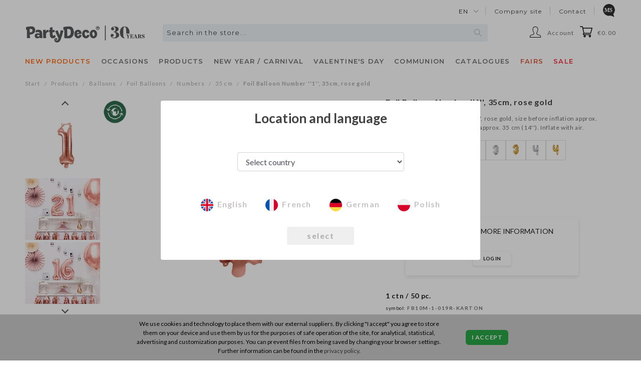

--- FILE ---
content_type: text/html; charset=utf-8
request_url: https://shop.partydeco.pl/en/balon-foliowy-cyfra-1-35cm-rozowe-zloto.html
body_size: 23546
content:
<!DOCTYPE html>
<html lang="en" is-region-set="" region="standard" host="shop.partydeco.pl" host-us="https://shop.partydeco.com" host-eu="https://shop.partydeco.pl">
<head>
    <meta http-equiv="Content-Type" content="text/html; charset=utf-8" />
<meta name="keywords" content="Foil Balloon Number &#039;&#039;1&#039;&#039;, 35cm, rose gold, All products, 35 cm, Birthday, PartyDeco" />
<meta name="description" content="Metallic foil balloon Number &#039;&#039;1&#039;&#039;, rose gold, size before inflation approx. 40 cm (16&#039;&#039;), size after inflation approx. 35 cm (14&#039;&#039;). Inflat Więcej..." />
<meta name="google-site-verification" content="" />
<meta name="og:type" content="website" />
<meta name="og:locale" content="en_US" />
<meta name="og:title" content="Foil Balloon Number &#039;&#039;1&#039;&#039;, 35cm, rose gold" />
<meta name="og:description" content="Metallic foil balloon Number &#039;&#039;1&#039;&#039;, rose gold, size before inflation approx. 40 cm (16&#039;&#039;), size after inflation approx. 35 cm (14&#039;&#039;). Inflat Więcej..." />
<meta name="og:image" content="https://shop.partydeco.pl/media/products/fd34c39cbbef8950689d2b1102338917/images/thumbnail/big_FB10M-1-019R_01_S.jpg?lm=1727281695" />
<meta name="og:url" content="https://shop.partydeco.pl/en/balon-foliowy-cyfra-1-35cm-rozowe-zloto.html" />
<title>Foil Balloon Number &#039;&#039;1&#039;&#039;, 35cm, rose gold - Designer decorations and ideas for every party! - PartyDeco</title>
<link rel="canonical" href="https://shop.partydeco.pl/en/balon-foliowy-cyfra-1-35cm-rozowe-zloto.html" />
    <meta name="viewport" content="width=1200">
    <!-- <meta name="viewport" content="width=device-width, initial-scale=1.0, maximum-scale=1.0, user-scalable=0"> -->
    <link rel="shortcut icon" type="image/x-icon" href="/favicon.ico"/>
    <link rel="dns-prefetch" href="//fonts.googleapis.com"/>
    <link rel="dns-prefetch" href="//fonts.gstatic.com"/>
    <link rel="dns-prefetch" href="//download.partydeco.pl"/>
    <link rel="dns-prefetch" href="//partydeco.pl"/>
    <link href="//fonts.googleapis.com/css?family=Lato:300,300i,400,400i,600,600i,700,700i" rel="stylesheet">
    <link href="https://fonts.googleapis.com/css2?family=Montserrat:wght@400;500;600&display=swap" rel="stylesheet">
    <link href="https://fonts.googleapis.com/css2?family=Paytone+One&display=swap" rel="stylesheet">
    <link rel="stylesheet" type="text/css" href="//fonts.googleapis.com/css?family=Anton"/>

    

    
	<link type="text/css" rel="stylesheet" href="/frontend/dist/styles-main.css?bid=20251201134132" />
	<script src="/frontend/dist/bundle.js?bid=20251201134132"></script>

    
    

    <link rel="stylesheet" type="text/css" media="screen" href="/css/frontend/theme/default2/jquery.jqzoom.css?bid=20251201134132" />
<link rel="stylesheet" type="text/css" media="screen" href="/css/frontend/theme/default2/jquery.lightbox-0.5.css?bid=20251201134132" />
<link rel="stylesheet" type="text/css" media="screen" href="/css/frontend/theme/zara_partydeco/stTabNavigator.css?bid=20251201134132" />
<link rel="stylesheet" type="text/css" media="screen" href="/css/frontend/theme/zara_partydeco/_editor/style.css?bid=20251201134132" />

    
    <!-- Google Tag Manager -->
    <script>(function (w, d, s, l, i) {
            w[l] = w[l] || [];
            w[l].push({
                'shop': 'STANDARD',
                'loggedIn': false,
                'userId': undefined,
                'lang': 'EN',
                'employee': 0,
                'gtm.start': new Date().getTime(),
                event: 'gtm.js'
            });
            var f = d.getElementsByTagName(s)[0],
                j = d.createElement(s),
                dl = l != 'dataLayer' ? '&l=' + l : '';
            j.async = true;
            j.src =
                'https://www.googletagmanager.com/gtm.js?id=' + i + dl;
            f.parentNode.insertBefore(j, f);
        })(window, document, 'script', 'dataLayer', 'GTM-5T69622');
    </script>

    
<!-- container two-->
<script>(function (w, d, s, l, i) {
        w[l] = w[l] || [];
        w[l].push({
            'gtm.start':
                new Date().getTime(),
            event: 'gtm.js'
        });
        var f = d.getElementsByTagName(s)[0],
            j = d.createElement(s),
            dl = l != 'dataLayer' ? '&l=' + l : '';
        j.async = true;
        j.src =
            'https://www.googletagmanager.com/gtm.js?id=' + i + dl;
        f.parentNode.insertBefore(j, f);
    })(window, document, 'script', 'dataLayer', 'GTM-K4WVM7C');</script><!-- End Google Tag Manager -->
    <script type="text/javascript" src="/js/stPrice.js?bid=20251201134132"></script>
<script type="text/javascript" src="/stTabNavigatorPlugin/js/stTabNavigator.js?bid=20251201134132"></script>
<script type="text/javascript" src="/jQueryTools/jquery/effects.core.js?bid=20251201134132"></script>
<script type="text/javascript" src="/jQueryTools/autocompleter/js/jquery.autocomplete.js?bid=20251201134132"></script>
<script type="text/javascript" src="/js/jquery.inputmask.bundle.min.js?bid=20251201134132"></script>
<script type="text/javascript" src="/js/skComingSoonPlugin/category_helper.js?bid=20251201134132"></script>
<script type="text/javascript" src="/js/pdUnseenProductPlugin/category_helper.js?bid=20251201134132"></script>
<script type="text/javascript" src="/js/passValidator/digitalspaghetti.password.js?bid=20251201134132"></script>
<script type="text/javascript" src="/js/jquery.infieldlabel.js?bid=20251201134132"></script>
<script type="text/javascript" src="/js/photoGallery/jquery.lightbox-0.5.js?bid=20251201134132"></script>
<script type="text/javascript" src="/js/photoGallery/jquery.jqzoom-core.js?bid=20251201134132"></script>
<script type="text/javascript" src="/js/photoGallery/textGallery.js?bid=20251201134132"></script>

    
    
</head>
<body>
<!-- Google Tag Manager (noscript) -->
<noscript><iframe src="https://www.googletagmanager.com/ns.html?id=GTM-5T69622"
                  height="0" width="0" style="display:none;visibility:hidden"></iframe></noscript>
<!-- container two-->
<noscript><iframe src="https://www.googletagmanager.com/ns.html?id=GTM-K4WVM7C"
                  height="0" width="0" style="display:none;visibility:hidden"></iframe></noscript>
<!-- End Google Tag Manager (noscript) -->

<header>
    

<script type="text/javascript">
//<![CDATA[

var comingSoonCategory = {
	isVisible: 6,
	isActive: 0,
	comingSoonGroupUrl: '/group/en/produkty-coming-soon',
	comingSoonCategoryName: 'Coming Soon',
	comingSoonTemplate: '#coming-soon-menu-position-tpl',
	newsCategorySelector: '#tree-2231 > .category-tree-element-items',
    newsCategorySelector2: '#tree-side-2231 > .category-tree-element-items',
};

//]]>
</script><script type="text/html" id="coming-soon-menu-position-tpl">
    <li class="category-tree-element-item-unit">
        <a class="category-tree-element-item-name font-weight-bold" href="/group/en/produkty-coming-soon"
           title="Coming Soon">
            <span>Coming Soon</span>
        </a>
    </li>
</script>
<script type="text/javascript">
//<![CDATA[

const unseenProductsCategory = {
	unseenProductsPageUrl: '/unseenProducts/list/lang/en',
	unseenProductsPageName: 'New for you',
	unseenProductsTemplate: '#unseen-products-menu-position-tpl',
	newsCategorySelector: '#tree-2231 > .category-tree-element-items',
    newsCategorySelector2: '#tree-side-2231 > .category-tree-element-items',
};

//]]>
</script><script type="text/html" id="unseen-products-menu-position-tpl">
    <li class="category-tree-element-item-unit">
        <a class="category-tree-element-item-name font-weight-bold" href="/unseenProducts/list/lang/en"
           title="New for you">
            <span>New for you</span>
        </a>
    </li>
</script>

                           
         
<div class="container-fluid container-col-1 header_main">
    <div class="">
        <div class="header_main__bar-1">
                <ul class="header_main__bar-1--top-menu">
                    <li>
    <div class="dropdown">
        <a class="dropdown-toggle" href="#" role="button" id="language-select" aria-expanded="false">
            en
        </a>
    </div>
</li>
                    
<li>
    <a href="https://partydeco.pl/en/" title="Company site">Company site</a>
</li>


<li>
    <a href="https://partydeco.pl/en/contact/" title="Contact">Contact</a>
</li>

    <li>
        <a href="/lp/marketingSupport/en" title="Marketing Support" class="font-weight-bold marketing-support">
            <span class="icon-marketing-support d-inline-block"></span>
        </a>
    </li>

                </ul>
        </div>
        <div class="header_main__bar-2 d-flex flex-nowrap">
            <div class="header_main__bar-2--logo">
                <a href="/" title="PartyDeco">
                    <img src="/images/frontend/theme/zara_partydeco/partydeco-logo.png" alt="PartyDeco"/>
                </a>
            </div>
            <div class="header_main__bar-2--search d-flex justify-content-center">
                    

<form method="get" id="search-form" action="/search">
<div id="search">
    <div id="keywords">
        <input type="text" name="query" id="query" value="" required="required" placeholder="Search in the store..." class="search__box" /><script type="text/javascript">
jQuery(function($) {
   var options = {"serviceUrl":"\/stSearchFrontend\/ajaxSearchProduct\/lang\/en","deferRequestBy":500,"minChars":3,"buttonNavigation":true,"maxHeight":460,"scrollingContainer":".simplebar-content-wrapper","indicator":false};

   $.extend(options, {
      indicator: $('#query-indicator'),
      onSelect: function(value, data, el) {  },
      fnFormatResult: function(value, data, current) { return $.fn.autocomplete.stSearchResultFormat(value, data, current); }
   });

   $('#query').autocomplete(options);
});
</script><input type="hidden" name="st_search[and_search]" id="st_search_and_search" value="1" /><input type="hidden" name="st_search[detail]" id="st_search_detail" value="" />
        <i class="fas fa-spinner fa-spin fa-lg" id="header-search-icon"></i>
        <br />
        
    </div>
        
</div>
</form>
<script id="export-text-search" text='See all results'></script>
<script id="export-text-search2" text='
        <div class="mt-2 text-center">
            Unfortunately, there are no products matching your criteria.<br/>Try using a different word or look up the product by category.
        </div>

        <div class="mt-4 mb-2 text-center">
            Maybe our <b>bestsellers</b> will interest you?<br/>Check out our <b>TOP 20 most popular products</b>!
        </div>'></script>

                <script type="text/javascript">
            //<![CDATA[
            jQuery(function ($) {
                var search_box = $('.search__box');
                var search_icon = $('#header-search-icon');

                $('#query')
                    .on('input', function () {

                        if ($(this)
                            .val().length > 0) {
                            search_box.css('background-size', '0 0');
                            search_icon.css('visibility', 'visible');
                        } else {
                            search_box.css('background-size', '15px 15px');
                            search_icon.css('visibility', 'hidden');
                        }
                    });

                $('.autocomplete')
                    .bind('DOMSubtreeModified', function () {

                        if ($('.autocomplete')
                            .css('display') == 'none') {
                            search_box.css('background-size', '15px 15px');
                            search_icon.css('visibility', 'hidden');
                        }
                    });

                $.fn.autocomplete.template = '<div class="autocomplete-item-container">    <a class="autocomplete-item-container-link" href="{url}">        <div class="product d-flex flex-row">            <div class="image">                <img src="{image}" alt="{name}"/>            </div>            <div class="info d-flex flex-column">                <div class="name">                    <a class="info__name" href="{url}">{name}</a>                </div>                <div class="data d-flex flex-column">                    <div class="data__single d-flex flex-row">                                                <div class="data__single--code d-flex justify-content-end">                            {code}                        </div>                                            </div>                    <div class="data__carton {hasCarton}">                                                <div class="data__carton--code d-flex justify-content-end">                            {carton_code}                        </div>                                            </div>                </div>            </div>        </div>    </a></div>';

                $.fn.autocomplete.stSearchResultFormat = function (value, data, currentValue) {
                    var html = $.fn.autocomplete.template;

                    var product_url = data.url; //'/en/value.html';

                    html = html.replace(/{name}/g, data.name);
                    html = html.replace(/{stock}/g, data.stock === 0 ? '<span class="stock-zero">' + data.stock + '</span>' : data.stock);
                    html = html.replace(/{stock_carton}/g, data.stock_carton === 0 ? '<span class="stock-zero">' + data.stock_carton + '</span>' : data.stock_carton);

                    html = html.replace(/{image}/g, data.image);

                    html = html.replace(/{code}/g, data.code);
                    html = html.replace(/{carton_code}/g, data.carton_code);

                    html = html.replace(/{hasCarton}/g, data.hasCarton ? 'd-flex flex-row' : 'd-none');

                                        html = html.replace(/{single_price}/g, '');
                    html = html.replace(/{carton_price}/g, '');
                    
                    return html.replace(/{url}/g, product_url.replace('value', data.url));
                };
            });
            //]]>
        </script>
    
            </div>
            <ul class="header_main__bar-2--menu">
                <div class="header_main__bar-2--account">
                    <ul class="dropdown">
    <li data-toggle="dropdown">
        <span class="account-icon" id="messages">Account</span>
    </li>
            <ul class="dropdown-menu dropdown-menu-right custom-dropdown text-center">
            <li id="li-login">
                <a href="/user/loginUser" title="Log in" rel="nofollow"><span>Log in</span></a>
            </li>
            <li class="li-semibold">
                <a href="https://register.partydeco.com/en" title="Become a reseller" rel="nofollow">Become a reseller</a>
            </li>
        </ul>
    </ul>
                </div>
                <div id="basket_show" class="header_main__bar-2--basket float-right"><a rel="nofollow" href="https://shop.partydeco.pl/basket/indexReferer/lang/en">€0.00 </a>
</div>
            </ul>
        </div>
        <div class="header_main__bar-3">
            <nav class="navbar text-left">
                <div class="collapse navbar-collapse" id="navbarSupportedContent">
                    
                               <div class="category-tree">
    
        <ul class="navbar-nav">
        <div class="navbar-nav--holder">
                                                <li class="nav-item dropdown dropdown-static js-has-children" id="tree-id-2231">
                        <a class="nav-link text-uppercase" id="navbarDropdown" href="/category/en/new-products" aria-haspopup="true" aria-expanded="false" data-category-id="2231">
                            <span style="color: #ff6c13;">New products</span>
                        </a>
                                                    <div class="dropdown-menu dropdown-menu-full-width" aria-labelledby="navbarDropdown">
                                <div class="slide-menu--content d-inline">
                                    <div class="container-fluid container-col-1" >
                                        <div class="category-tree" id="tree-2231">
                                                                                                                                                                                                <ul class="category-tree-element-items category-tree-other-items">
                                                                                                                                    <li class="category-tree-element-item-unit ">
                        <a class=" "
                           href="https://shop.partydeco.pl/category/en/licenses"
                           title="Gabby’s Dollhouse" data-category-id="3115">
                            <span style="">Gabby’s Dollhouse</span>                        </a>
                                            </li>
                                                                                                                <li class="category-tree-element-item-unit ">
                        <a class=" "
                           href="/category/en/christmas-and-carnival-2972"
                           title="Christmas and Carnival" data-category-id="2972">
                            <span style="">Christmas and Carnival</span>                        </a>
                                            </li>
                                                                                                                <li class="category-tree-element-item-unit ">
                        <a class=" "
                           href="/category/en/balloons-100238"
                           title="Balloons" data-category-id="100238">
                            <span style="">Balloons</span>                        </a>
                                                <div class="category-tree-element-item-subcategories">
                            <ul class="category-tree-element-items">
                                                    </div>
                                            </li>
                                                                                                                <li class="category-tree-element-item-unit ">
                        <a class=" "
                           href="/category/en/baby-shower-3090"
                           title="Baby Shower" data-category-id="3090">
                            <span style="">Baby Shower</span>                        </a>
                                            </li>
                                                                                                                <li class="category-tree-element-item-unit ">
                        <a class=" "
                           href="/category/en/party"
                           title="Party" data-category-id="2359">
                            <span style="">Party</span>                        </a>
                                                <div class="category-tree-element-item-subcategories">
                            <ul class="category-tree-element-items">
                                                    </div>
                                            </li>
                                                                                                                <li class="category-tree-element-item-unit ">
                        <a class=" "
                           href="/category/en/wedding-3"
                           title="Wedding and hen night party" data-category-id="2235">
                            <span style="">Wedding and hen night party</span>                        </a>
                                            </li>
                                                                                                                <li class="category-tree-element-item-unit ">
                        <a class=" "
                           href="/category/en/balloon-accessories-3053"
                           title="Balloon accessories / Displays" data-category-id="3053">
                            <span style="">Balloon accessories / Displays</span>                        </a>
                                            </li>
                                                                                                                <li class="category-tree-element-item-unit ">
                        <a class=" "
                           href="/category/en/accessories-2865"
                           title="Costumes and Accessories" data-category-id="2981">
                            <span style="">Costumes and Accessories</span>                        </a>
                                            </li>
                                                                                                                <li class="category-tree-element-item-unit ">
                        <a class=" "
                           href="/category/en/tapes-2936"
                           title="Fabrics / Tapes" data-category-id="2936">
                            <span style="">Fabrics / Tapes</span>                        </a>
                                            </li>
                                                                                                                <li class="category-tree-element-item-unit category-tree-element-item-unit-separated">
                        <a class="font-weight-bold "
                           href="/category/en/wg-miesiecy"
                           title="New products by month" data-category-id="2107">
                            <span style="">New products by month</span>                        </a>
                                                <div class="category-tree-element-item-subcategories">
                            <ul class="category-tree-element-items">
                                                    </div>
                                            </li>
                                        
                                                    </ul>
                                                                                                                                    </div>
                                    </div>
                                </div>
                            </div>
                                            </li>
                                                                <li class="nav-item dropdown dropdown-static js-has-children" id="tree-id-224">
                        <a class="nav-link text-uppercase" id="navbarDropdown" href="/category/en/occasions" aria-haspopup="true" aria-expanded="false" data-category-id="224">
                            <span style="">OCCASIONS</span>
                        </a>
                                                    <div class="dropdown-menu dropdown-menu-full-width" aria-labelledby="navbarDropdown">
                                <div class="slide-menu--content d-inline">
                                    <div class="container-fluid container-col-1"  style="padding: 0;">
                                        <div class="category-tree" id="tree-224">
                                                                                                                                                                                                <ul class="category-tree-element-items category-tree-products-items category-tree-products-items-1row">
                                                                                                                                    <li class="category-tree-element-item-unit" style="padding: 4px;">
                        <a style="font-size: 14px !important; letter-spacing: 0.155px !important;" href="/category/en/party-100261" title="Party" data-category-id="100261">
                            <span style="font-size: 15px; font-weight: bold;">
                                                                    <img src="/uploads//picture/category/20abdd9f702300a1accdfd9576ea4673.png" alt="" style="width: 30px; height: 30px;"/>
                                                                Party
                            </span>
                        </a>

                                                    <div class="category-tree-element-item-subcategories" style="display: block; padding-left: 34px; margin-top: 4px;">
                                <ul class="d-flex flex-column">
                                                                                <li style="margin: 3px 0;">
        <a class="" href="/category/en/party-collections-1" title="Theme" data-category-id="1316">
            <span style="font-size: 11px;">Theme</span>
        </a>
    </li>
    <li style="margin: 3px 0;">
        <a class="" href="/category/en/colour-themed-birthday-parties" title="Color themes" data-category-id="2692">
            <span style="font-size: 11px;">Color themes</span>
        </a>
    </li>
    <li style="margin: 3px 0;">
        <a class="" href="/category/en/licenses" title="Licenses" data-category-id="3111">
            <span style="font-size: 11px;">Licenses</span>
        </a>
    </li>
    <li style="margin: 3px 0;">
        <a class="" href="/category/en/birthday-2" title="Birthday" data-category-id="1895">
            <span style="font-size: 11px;">Birthday</span>
        </a>
    </li>

                                                                    </ul>
                            </div>
                                            </li>
                                                                                                                <li class="category-tree-element-item-unit" style="padding: 4px;">
                        <a style="font-size: 14px !important; letter-spacing: 0.155px !important;" href="/category/en/wedding" title="Wedding" data-category-id="100262">
                            <span style="font-size: 15px; font-weight: bold;">
                                                                    <img src="/uploads//picture/category/c8ee362d2dabe574f78086eaf784a76b.png" alt="" style="width: 30px; height: 30px;"/>
                                                                Wedding
                            </span>
                        </a>

                                                    <div class="category-tree-element-item-subcategories" style="display: block; padding-left: 34px; margin-top: 4px;">
                                <ul class="d-flex flex-column">
                                                                                <li style="margin: 3px 0;">
        <a class="" href="/category/en/wedding-2" title="Wedding" data-category-id="1317">
            <span style="font-size: 11px;">Wedding</span>
        </a>
    </li>
    <li style="margin: 3px 0;">
        <a class="" href="/category/en/hen-night-party" title="Hen Night Party" data-category-id="232">
            <span style="font-size: 11px;">Hen Night Party</span>
        </a>
    </li>

                                                                    </ul>
                            </div>
                                            </li>
                                                                                                                <li class="category-tree-element-item-unit" style="padding: 4px;">
                        <a style="font-size: 14px !important; letter-spacing: 0.155px !important;" href="/category/en/baby" title="Baby" data-category-id="100263">
                            <span style="font-size: 15px; font-weight: bold;">
                                                                    <img src="/uploads//picture/category/221d93c2403c6f4ad85ac8eac5b4b29d.png" alt="" style="width: 30px; height: 30px;"/>
                                                                Baby
                            </span>
                        </a>

                                                    <div class="category-tree-element-item-subcategories" style="display: block; padding-left: 34px; margin-top: 4px;">
                                <ul class="d-flex flex-column">
                                                                                <li style="margin: 3px 0;">
        <a class="" href="/category/en/gender-reveal-party-2910" title="Gender Reveal Party" data-category-id="2910">
            <span style="font-size: 11px;">Gender Reveal Party</span>
        </a>
    </li>
    <li style="margin: 3px 0;">
        <a class="" href="/category/en/baby-shower-1" title="Baby Shower" data-category-id="290">
            <span style="font-size: 11px;">Baby Shower</span>
        </a>
    </li>
    <li style="margin: 3px 0;">
        <a class="" href="/category/en/christening-1" title="Christening" data-category-id="321">
            <span style="font-size: 11px;">Christening</span>
        </a>
    </li>
    <li style="margin: 3px 0;">
        <a class="" href="/category/en/1st-birthday-1" title="1st Birthday" data-category-id="2194">
            <span style="font-size: 11px;">1st Birthday</span>
        </a>
    </li>

                                                                    </ul>
                            </div>
                                            </li>
                                                                                                                <li class="category-tree-element-item-unit" style="padding: 4px;">
                        <a style="font-size: 14px !important; letter-spacing: 0.155px !important;" href="/category/en/seasonal-occasions" title="Seasonal Occasions" data-category-id="100264">
                            <span style="font-size: 15px; font-weight: bold;">
                                                                    <img src="/uploads//picture/category/776fb09bb81170ad51aa490d4163ead1.png" alt="" style="width: 30px; height: 30px;"/>
                                                                Seasonal Occasions
                            </span>
                        </a>

                                                    <div class="category-tree-element-item-subcategories" style="display: block; padding-left: 34px; margin-top: 4px;">
                                <ul class="d-flex flex-column">
                                                                                <li style="margin: 3px 0;">
        <a class="" href="/category/en/valentine-s-day-1" title="Valentine's Day" data-category-id="291">
            <span style="font-size: 11px;">Valentine's Day</span>
        </a>
    </li>
    <li style="margin: 3px 0;">
        <a class="" href="/category/en/eid-mubarak-2983" title="Eid Mubarak" data-category-id="2983">
            <span style="font-size: 11px;">Eid Mubarak</span>
        </a>
    </li>
    <li style="margin: 3px 0;">
        <a class="" href="/category/en/easter-2" title="Easter" data-category-id="2432">
            <span style="font-size: 11px;">Easter</span>
        </a>
    </li>
    <li style="margin: 3px 0;">
        <a class="" href="/category/en/bbq-party" title="Picnic" data-category-id="2649">
            <span style="font-size: 11px;">Picnic</span>
        </a>
    </li>
    <li style="margin: 3px 0;">
        <a class="" href="/category/en/holy-communion-1" title="Communion" data-category-id="288">
            <span style="font-size: 11px;">Communion</span>
        </a>
    </li>
    <li style="margin: 3px 0;">
        <a class="" href="/category/en/mother-s-day-2" title="Mother’s Day" data-category-id="2431">
            <span style="font-size: 11px;">Mother’s Day</span>
        </a>
    </li>
    <li style="margin: 3px 0;">
        <a class="" href="/category/en/father-s-day-1" title="Father's Day" data-category-id="2481">
            <span style="font-size: 11px;">Father's Day</span>
        </a>
    </li>
    <li style="margin: 3px 0;">
        <a class="" href="/category/en/back-to-school-collection-2924" title="Back to School" data-category-id="2924">
            <span style="font-size: 11px;">Back to School</span>
        </a>
    </li>
    <li style="margin: 3px 0;">
        <a class="" href="/category/en/cosy-autumn-3099" title="Cosy Autumn" data-category-id="3099">
            <span style="font-size: 11px;">Cosy Autumn</span>
        </a>
    </li>
    <li style="margin: 3px 0;">
        <a class="" href="/category/en/halloween-1" title="Halloween" data-category-id="239">
            <span style="font-size: 11px;">Halloween</span>
        </a>
    </li>
    <li style="margin: 3px 0;">
        <a class="" href="/category/en/christmas-1" title="Christmas" data-category-id="258">
            <span style="font-size: 11px;">Christmas</span>
        </a>
    </li>
    <li style="margin: 3px 0;">
        <a class="" href="/category/en/new-year-s-eve-carnival-1" title="New Year / Carnival" data-category-id="243">
            <span style="font-size: 11px;">New Year / Carnival</span>
        </a>
    </li>

                                                                    </ul>
                            </div>
                                            </li>
                                        
                                                    </ul>
                                                                                                                                    </div>
                                    </div>
                                </div>
                            </div>
                                            </li>
                                                                <li class="nav-item dropdown dropdown-static js-has-children" id="tree-id-163">
                        <a class="nav-link text-uppercase" id="navbarDropdown" href="/category/en/categories" aria-haspopup="true" aria-expanded="false" data-category-id="163">
                            <span style="">Products</span>
                        </a>
                                                    <div class="dropdown-menu dropdown-menu-full-width" aria-labelledby="navbarDropdown">
                                <div class="slide-menu--content d-inline">
                                    <div class="container-fluid container-col-1"  style="padding: 0;">
                                        <div class="category-tree" id="tree-163">
                                                                                                                                                                                                <ul class="category-tree-element-items category-tree-products-items category-tree-products-items-1row">
                                                                                                                                    <li class="category-tree-element-item-unit" style="padding: 4px;">
                        <a style="font-size: 14px !important; letter-spacing: 0.155px !important;" href="/category/en/balloon-and-decoration-accessories-2916" title="Balloon accessories" data-category-id="2916">
                            <span style="font-size: 15px; font-weight: bold;">
                                                                    <img src="/uploads//picture/category/a1195502fde3f827110876e0fc780871.png" alt="" style="width: 30px; height: 30px;"/>
                                                                Balloon accessories
                            </span>
                        </a>

                                                    <div class="category-tree-element-item-subcategories" style="display: block; padding-left: 34px; margin-top: 4px;">
                                <ul class="d-flex flex-column">
                                                                                            <li style="margin: 3px 0;">
            <a class="" href="/category/en/helium-tanks-and-pumps-2917" title="Helium tanks and pumps" data-category-id="2917">
                <span style="font-size: 11px;">Helium tanks and pumps</span>
            </a>
        </li>
                    <li style="margin: 3px 0;">
            <a class="" href="/category/en/balloon-stands-2920" title="Balloon Stands / Nets" data-category-id="2920">
                <span style="font-size: 11px;">Balloon Stands / Nets</span>
            </a>
        </li>
                    <li style="margin: 3px 0;">
            <a class="" href="/category/en/balloon-boxes-2921" title="Balloon boxes" data-category-id="2921">
                <span style="font-size: 11px;">Balloon boxes</span>
            </a>
        </li>
                    <li style="margin: 3px 0;">
            <a class="" href="/category/en/weights-2919" title="Weights" data-category-id="2919">
                <span style="font-size: 11px;">Weights</span>
            </a>
        </li>
                    <li style="margin: 3px 0;">
            <a class="" href="/category/en/ribbons-2918" title="Ribbons" data-category-id="2918">
                <span style="font-size: 11px;">Ribbons</span>
            </a>
        </li>
                    <li style="margin: 3px 0;">
            <a class="" href="/category/en/other-accessories-2922" title="Other accessories" data-category-id="2922">
                <span style="font-size: 11px;">Other accessories</span>
            </a>
        </li>
    

                                                                    </ul>
                            </div>
                                            </li>
                                                                                                                <li class="category-tree-element-item-unit" style="padding: 4px;">
                        <a style="font-size: 14px !important; letter-spacing: 0.155px !important;" href="/category/en/party-accessories" title="Party accessories" data-category-id="100231">
                            <span style="font-size: 15px; font-weight: bold;">
                                                                    <img src="/uploads//picture/category/0f20ce2281128498ea09c8c5d9d11ba3.png" alt="" style="width: 30px; height: 30px;"/>
                                                                Party accessories
                            </span>
                        </a>

                                                    <div class="category-tree-element-item-subcategories" style="display: block; padding-left: 34px; margin-top: 4px;">
                                <ul class="d-flex flex-column">
                                                                                            <li style="margin: 3px 0;">
            <a class="" href="/category/en/pinatas-1" title="Pinatas" data-category-id="1545">
                <span style="font-size: 11px;">Pinatas</span>
            </a>
        </li>
                    <li style="margin: 3px 0;">
            <a class="" href="/category/en/party-hats-2" title="Paper hats / Whistles" data-category-id="2185">
                <span style="font-size: 11px;">Paper hats / Whistles</span>
            </a>
        </li>
                    <li style="margin: 3px 0;">
            <a class="" href="/category/en/streamers" title="Streamers" data-category-id="1214">
                <span style="font-size: 11px;">Streamers</span>
            </a>
        </li>
                    <li style="margin: 3px 0;">
            <a class="" href="/category/en/invitations-2" title="Invitations" data-category-id="1692">
                <span style="font-size: 11px;">Invitations</span>
            </a>
        </li>
                    <li style="margin: 3px 0;">
            <a class="" href="/category/en/confetti-2" title="Confetti" data-category-id="1790">
                <span style="font-size: 11px;">Confetti</span>
            </a>
        </li>
                    <li style="margin: 3px 0;">
            <a class="" href="/category/en/soap-bubbles" title="Soap bubbles" data-category-id="2191">
                <span style="font-size: 11px;">Soap bubbles</span>
            </a>
        </li>
                                                    
    <li style="margin-top: 4px;">
        <a href="/category/en/party-accessories" title="" class="text-lowercase">More ></a>
    </li>

                                                                    </ul>
                            </div>
                                            </li>
                                                                                                                <li class="category-tree-element-item-unit" style="padding: 4px;">
                        <a style="font-size: 14px !important; letter-spacing: 0.155px !important;" href="/category/en/balloons-3039" title="Balloons" data-category-id="3039">
                            <span style="font-size: 15px; font-weight: bold;">
                                                                    <img src="/uploads//picture/category/c130c274c9547f10bc627efe3d238c13.png" alt="" style="width: 30px; height: 30px;"/>
                                                                Balloons
                            </span>
                        </a>

                                                    <div class="category-tree-element-item-subcategories" style="display: block; padding-left: 34px; margin-top: 4px;">
                                <ul class="d-flex flex-column">
                                                                                            <li style="margin: 3px 0;">
            <a class="" href="/category/en/foil-balloons-3" title="Foil Balloons" data-category-id="1704">
                <span style="font-size: 11px;">Foil Balloons</span>
            </a>
        </li>
                    <li style="margin: 3px 0;">
            <a class="" href="/category/en/latex-balloons-1" title="Latex Balloons" data-category-id="1733">
                <span style="font-size: 11px;">Latex Balloons</span>
            </a>
        </li>
                    <li style="margin: 3px 0;">
            <a class="" href="/category/en/bubble-balls-balloons-1" title="Bubble / Balls Balloons" data-category-id="2358">
                <span style="font-size: 11px;">Bubble / Balls Balloons</span>
            </a>
        </li>
                    <li style="margin: 3px 0;">
            <a class="" href="/category/en/garlands-balloon-bouquets-1" title="Garlands & balloon bouquets" data-category-id="2398">
                <span style="font-size: 11px;">Garlands & balloon bouquets</span>
            </a>
        </li>
                    <li style="margin: 3px 0;">
            <a class="" href="/category/en/racks-for-balloons" title="Racks for balloons" data-category-id="2154">
                <span style="font-size: 11px;">Racks for balloons</span>
            </a>
        </li>
    

                                                                    </ul>
                            </div>
                                            </li>
                                                                                                                <li class="category-tree-element-item-unit" style="padding: 4px;">
                        <a style="font-size: 14px !important; letter-spacing: 0.155px !important;" href="/category/en/decorations-3025" title="Decorations" data-category-id="3025">
                            <span style="font-size: 15px; font-weight: bold;">
                                                                    <img src="/uploads//picture/category/981f37a30af0ed49c95221009a1d4197.png" alt="" style="width: 30px; height: 30px;"/>
                                                                Decorations
                            </span>
                        </a>

                                                    <div class="category-tree-element-item-subcategories" style="display: block; padding-left: 34px; margin-top: 4px;">
                                <ul class="d-flex flex-column">
                                                                                            <li style="margin: 3px 0;">
            <a class="" href="/category/en/hanging-decorations-1" title="Hanging decorations" data-category-id="995">
                <span style="font-size: 11px;">Hanging decorations</span>
            </a>
        </li>
                    <li style="margin: 3px 0;">
            <a class="" href="/category/en/backdrop-decorations-and-stands-2903" title="Backdrop / stands" data-category-id="2903">
                <span style="font-size: 11px;">Backdrop / stands</span>
            </a>
        </li>
                    <li style="margin: 3px 0;">
            <a class="" href="/category/en/floral-decoration-2" title="Floral decoration" data-category-id="2567">
                <span style="font-size: 11px;">Floral decoration</span>
            </a>
        </li>
                    <li style="margin: 3px 0;">
            <a class="" href="/category/en/light-decorations-lanterns" title="Light decorations / LED neon signs" data-category-id="991">
                <span style="font-size: 11px;">Light decorations / LED neon signs</span>
            </a>
        </li>
                    <li style="margin: 3px 0;">
            <a class="" href="/category/en/car-decorations-2" title="Car decorations" data-category-id="1760">
                <span style="font-size: 11px;">Car decorations</span>
            </a>
        </li>
                    <li style="margin: 3px 0;">
            <a class="" href="/category/en/decorative-accessories-3026" title="Decorative accessories" data-category-id="3026">
                <span style="font-size: 11px;">Decorative accessories</span>
            </a>
        </li>
                            
    <li style="margin-top: 4px;">
        <a href="/category/en/decorations-3025" title="" class="text-lowercase">More ></a>
    </li>

                                                                    </ul>
                            </div>
                                            </li>
                                                                                                                <li class="category-tree-element-item-unit" style="padding: 4px;">
                        <a style="font-size: 14px !important; letter-spacing: 0.155px !important;" href="/category/en/racks-paper-stands-1" title="Displays" data-category-id="2067">
                            <span style="font-size: 15px; font-weight: bold;">
                                                                    <img src="/uploads//picture/category/67dfd727beef2f64b2d7c42224b92ef0.png" alt="" style="width: 30px; height: 30px;"/>
                                                                Displays
                            </span>
                        </a>

                                                    <div class="category-tree-element-item-subcategories" style="display: block; padding-left: 34px; margin-top: 4px;">
                                <ul class="d-flex flex-column">
                                                                                            <li style="margin: 3px 0;">
            <a class="" href="/category/en/plastic-clip-strip-2915" title="Plastic clip strips" data-category-id="2915">
                <span style="font-size: 11px;">Plastic clip strips</span>
            </a>
        </li>
                    <li style="margin: 3px 0;">
            <a class="" href="/category/en/metal-display-2929" title="Metal display" data-category-id="2929">
                <span style="font-size: 11px;">Metal display</span>
            </a>
        </li>
                    <li style="margin: 3px 0;">
            <a class="" href="/category/en/racks-paper-stands-2" title="Displays Without Stock" data-category-id="2140">
                <span style="font-size: 11px;">Displays Without Stock</span>
            </a>
        </li>
                    <li style="margin: 3px 0;">
            <a class="" href="/category/en/stocked-balloon-stand-3051" title="Stocked balloon stand" data-category-id="3051">
                <span style="font-size: 11px;">Stocked balloon stand</span>
            </a>
        </li>
                    <li style="margin: 3px 0;">
            <a class="" href="/category/en/stocked-napkin-stand-3052" title="Stocked napkin stand" data-category-id="3052">
                <span style="font-size: 11px;">Stocked napkin stand</span>
            </a>
        </li>
    

                                                                    </ul>
                            </div>
                                            </li>
                                                                                                                <li class="category-tree-element-item-unit" style="padding: 4px;">
                        <a style="font-size: 14px !important; letter-spacing: 0.155px !important;" href="/category/en/interior-decorations" title="Interior" data-category-id="2007">
                            <span style="font-size: 15px; font-weight: bold;">
                                                                    <img src="/uploads//picture/category/b17a1858923faaaba4ea085c15e91886.png" alt="" style="width: 30px; height: 30px;"/>
                                                                Interior
                            </span>
                        </a>

                                                    <div class="category-tree-element-item-subcategories" style="display: block; padding-left: 34px; margin-top: 4px;">
                                <ul class="d-flex flex-column">
                                                                                            <li style="margin: 3px 0;">
            <a class="" href="/category/en/dream-catchers-macrame-3042" title="Dreamcatchers and macramé" data-category-id="3042">
                <span style="font-size: 11px;">Dreamcatchers and macramé</span>
            </a>
        </li>
                    <li style="margin: 3px 0;">
            <a class="" href="/category/en/candle-holders" title="Candle holders" data-category-id="1931">
                <span style="font-size: 11px;">Candle holders</span>
            </a>
        </li>
                    <li style="margin: 3px 0;">
            <a class="" href="/category/en/letters-signs-3020" title="Letters & Signs" data-category-id="3020">
                <span style="font-size: 11px;">Letters & Signs</span>
            </a>
        </li>
                    <li style="margin: 3px 0;">
            <a class="" href="/category/en/stickers-3021" title="Stickers" data-category-id="3021">
                <span style="font-size: 11px;">Stickers</span>
            </a>
        </li>
                    <li style="margin: 3px 0;">
            <a class="" href="/category/en/greeting-cards-3022" title="Greeting cards" data-category-id="3022">
                <span style="font-size: 11px;">Greeting cards</span>
            </a>
        </li>
                    <li style="margin: 3px 0;">
            <a class="" href="/category/en/decorations-3023" title="Ornaments" data-category-id="3023">
                <span style="font-size: 11px;">Ornaments</span>
            </a>
        </li>
                    
    <li style="margin-top: 4px;">
        <a href="/category/en/interior-decorations" title="" class="text-lowercase">More ></a>
    </li>

                                                                    </ul>
                            </div>
                                            </li>
                                                                                                                <li class="category-tree-element-item-unit" style="padding: 4px;">
                        <a style="font-size: 14px !important; letter-spacing: 0.155px !important;" href="/category/en/tapes-fabrics" title="Fabrics / Ribbons" data-category-id="1696">
                            <span style="font-size: 15px; font-weight: bold;">
                                                                    <img src="/uploads//picture/category/178ec3f5505a95c1b7361122bfa4f06a.png" alt="" style="width: 30px; height: 30px;"/>
                                                                Fabrics / Ribbons
                            </span>
                        </a>

                                                    <div class="category-tree-element-item-subcategories" style="display: block; padding-left: 34px; margin-top: 4px;">
                                <ul class="d-flex flex-column">
                                                                                            <li style="margin: 3px 0;">
            <a class="" href="/category/en/tapes-ribbons" title="Tapes / Ribbons" data-category-id="1823">
                <span style="font-size: 11px;">Tapes / Ribbons</span>
            </a>
        </li>
                    <li style="margin: 3px 0;">
            <a class="" href="/category/en/decorative-fabrics" title="Decorative fabrics" data-category-id="1697">
                <span style="font-size: 11px;">Decorative fabrics</span>
            </a>
        </li>
                    <li style="margin: 3px 0;">
            <a class="" href="/category/en/materials-and-fabrics-treads" title="Treads" data-category-id="3033">
                <span style="font-size: 11px;">Treads</span>
            </a>
        </li>
                    <li style="margin: 3px 0;">
            <a class="" href="/category/en/satin-2" title="Satin" data-category-id="1822">
                <span style="font-size: 11px;">Satin</span>
            </a>
        </li>
                    <li style="margin: 3px 0;">
            <a class="" href="/category/en/tulle-3" title="Tulle" data-category-id="1818">
                <span style="font-size: 11px;">Tulle</span>
            </a>
        </li>
                    <li style="margin: 3px 0;">
            <a class="" href="/category/en/organza-3" title="Organza" data-category-id="1800">
                <span style="font-size: 11px;">Organza</span>
            </a>
        </li>
                    
    <li style="margin-top: 4px;">
        <a href="/category/en/tapes-fabrics" title="" class="text-lowercase">More ></a>
    </li>

                                                                    </ul>
                            </div>
                                            </li>
                                                                                                                <li class="category-tree-element-item-unit" style="padding: 4px;">
                        <a style="font-size: 14px !important; letter-spacing: 0.155px !important;" href="/category/en/gift-wrapping-1" title="Packaging" data-category-id="1294">
                            <span style="font-size: 15px; font-weight: bold;">
                                                                    <img src="/uploads//picture/category/505c177898fc397df1a99b2fc1fd994c.png" alt="" style="width: 30px; height: 30px;"/>
                                                                Packaging
                            </span>
                        </a>

                                                    <div class="category-tree-element-item-subcategories" style="display: block; padding-left: 34px; margin-top: 4px;">
                                <ul class="d-flex flex-column">
                                                                                            <li style="margin: 3px 0;">
            <a class="" href="/category/en/gift-bags-boxes" title="Gift bags & boxes" data-category-id="2390">
                <span style="font-size: 11px;">Gift bags & boxes</span>
            </a>
        </li>
                    <li style="margin: 3px 0;">
            <a class="" href="/category/en/gift-stationery" title="Wrapping paper" data-category-id="2389">
                <span style="font-size: 11px;">Wrapping paper</span>
            </a>
        </li>
                    <li style="margin: 3px 0;">
            <a class="" href="/category/en/decorative-boxes" title="Packaging accessories" data-category-id="2065">
                <span style="font-size: 11px;">Packaging accessories</span>
            </a>
        </li>
                    <li style="margin: 3px 0;">
            <a class="" href="/category/en/guests-gifts" title="Guest gift packaging" data-category-id="1103">
                <span style="font-size: 11px;">Guest gift packaging</span>
            </a>
        </li>
                    <li style="margin: 3px 0;">
            <a class="" href="/category/en/card-boxes" title="Telegram boxes" data-category-id="1860">
                <span style="font-size: 11px;">Telegram boxes</span>
            </a>
        </li>
                    <li style="margin: 3px 0;">
            <a class="" href="/category/en/sacks-socks" title="Buckets / baskets" data-category-id="2391">
                <span style="font-size: 11px;">Buckets / baskets</span>
            </a>
        </li>
    

                                                                    </ul>
                            </div>
                                            </li>
                                                                                                                <li class="category-tree-element-item-unit" style="padding: 4px;">
                        <a style="font-size: 14px !important; letter-spacing: 0.155px !important;" href="/category/en/tablewear" title="Tableware" data-category-id="2650">
                            <span style="font-size: 15px; font-weight: bold;">
                                                                    <img src="/uploads//picture/category/997928538fb963396b9edb97a4053c70.png" alt="" style="width: 30px; height: 30px;"/>
                                                                Tableware
                            </span>
                        </a>

                                                    <div class="category-tree-element-item-subcategories" style="display: block; padding-left: 34px; margin-top: 4px;">
                                <ul class="d-flex flex-column">
                                                                                            <li style="margin: 3px 0;">
            <a class="" href="/category/en/streamers-whistles" title="Table setting" data-category-id="1032">
                <span style="font-size: 11px;">Table setting</span>
            </a>
        </li>
                    <li style="margin: 3px 0;">
            <a class="" href="/category/en/covers-tablecloths" title="Table textiles" data-category-id="1678">
                <span style="font-size: 11px;">Table textiles</span>
            </a>
        </li>
                    <li style="margin: 3px 0;">
            <a class="" href="/category/en/place-cards-table-decorations-table-numbers" title="Table decorations" data-category-id="999">
                <span style="font-size: 11px;">Table decorations</span>
            </a>
        </li>
                    <li style="margin: 3px 0;">
            <a class="" href="/category/en/sashes-and-chair-decorations" title="Chair decorations" data-category-id="1683">
                <span style="font-size: 11px;">Chair decorations</span>
            </a>
        </li>
                    <li style="margin: 3px 0;">
            <a class="" href="/category/en/boxes-pouches" title="Gastronomic boxes" data-category-id="998">
                <span style="font-size: 11px;">Gastronomic boxes</span>
            </a>
        </li>
                    <li style="margin: 3px 0;">
            <a class="" href="/category/en/gastronomic-displays-3028" title="Gastronomic displays" data-category-id="3028">
                <span style="font-size: 11px;">Gastronomic displays</span>
            </a>
        </li>
    

                                                                    </ul>
                            </div>
                                            </li>
                                                                                                                <li class="category-tree-element-item-unit" style="padding: 4px;">
                        <a style="font-size: 14px !important; letter-spacing: 0.155px !important;" href="/category/en/costumes-and-accessories-1" title="Costumes" data-category-id="1657">
                            <span style="font-size: 15px; font-weight: bold;">
                                                                    <img src="/uploads//picture/category/cfdddfb67855a58aa1cecb36cfe68402.png" alt="" style="width: 30px; height: 30px;"/>
                                                                Costumes
                            </span>
                        </a>

                                                    <div class="category-tree-element-item-subcategories" style="display: block; padding-left: 34px; margin-top: 4px;">
                                <ul class="d-flex flex-column">
                                                                                            <li style="margin: 3px 0;">
            <a class="" href="/category/en/costumes-1" title="Costumes" data-category-id="1666">
                <span style="font-size: 11px;">Costumes</span>
            </a>
        </li>
                    <li style="margin: 3px 0;">
            <a class="" href="/category/en/clothing-accessories-3029" title="Clothing accessories" data-category-id="3029">
                <span style="font-size: 11px;">Clothing accessories</span>
            </a>
        </li>
                    <li style="margin: 3px 0;">
            <a class="" href="/category/en/costume-accessories-3031" title="Costume accessories" data-category-id="3031">
                <span style="font-size: 11px;">Costume accessories</span>
            </a>
        </li>
                    <li style="margin: 3px 0;">
            <a class="" href="/category/en/tattoos-and-body-painting-crayons" title="Makeup accessories" data-category-id="1866">
                <span style="font-size: 11px;">Makeup accessories</span>
            </a>
        </li>
                    <li style="margin: 3px 0;">
            <a class="" href="/category/en/tattoos-and-body-painting-cryons" title="Temporary tattoos" data-category-id="2548">
                <span style="font-size: 11px;">Temporary tattoos</span>
            </a>
        </li>
    

                                                                    </ul>
                            </div>
                                            </li>
                                                                                                                <li class="category-tree-element-item-unit" style="padding: 4px;">
                        <a style="font-size: 14px !important; letter-spacing: 0.155px !important;" href="/category/en/figurines-toppers-cake-and-cupcake-accessories" title="Cake" data-category-id="1004">
                            <span style="font-size: 15px; font-weight: bold;">
                                                                    <img src="/uploads//picture/category/868ebdc01ed1364fdb11ea90922b569a.png" alt="" style="width: 30px; height: 30px;"/>
                                                                Cake
                            </span>
                        </a>

                                                    <div class="category-tree-element-item-subcategories" style="display: block; padding-left: 34px; margin-top: 4px;">
                                <ul class="d-flex flex-column">
                                                                                            <li style="margin: 3px 0;">
            <a class="" href="/category/en/birthday-candles-2" title="Birthday candles" data-category-id="1730">
                <span style="font-size: 11px;">Birthday candles</span>
            </a>
        </li>
                    <li style="margin: 3px 0;">
            <a class="" href="/category/en/birthday-candles-numbers-1" title="Number candles" data-category-id="1732">
                <span style="font-size: 11px;">Number candles</span>
            </a>
        </li>
                    <li style="margin: 3px 0;">
            <a class="" href="/category/en/sparklers-and-cake-fountains" title="Cake fountains / sparklers" data-category-id="2305">
                <span style="font-size: 11px;">Cake fountains / sparklers</span>
            </a>
        </li>
                    <li style="margin: 3px 0;">
            <a class="" href="/category/en/baking-accessories-2859" title="Decoration and baking accessories" data-category-id="2859">
                <span style="font-size: 11px;">Decoration and baking accessories</span>
            </a>
        </li>
                    <li style="margin: 3px 0;">
            <a class="" href="/category/en/cake-and-cupcake-toppers" title="Cake and cupcake toppers" data-category-id="1127">
                <span style="font-size: 11px;">Cake and cupcake toppers</span>
            </a>
        </li>
                    <li style="margin: 3px 0;">
            <a class="" href="/category/en/children-s-figurines" title="Cake figurines" data-category-id="1811">
                <span style="font-size: 11px;">Cake figurines</span>
            </a>
        </li>
    

                                                                    </ul>
                            </div>
                                            </li>
                                                                                                                <li class="category-tree-element-item-unit" style="padding: 4px;">
                        <a style="font-size: 14px !important; letter-spacing: 0.155px !important;" href="/category/en/confetti-cannons-push-pops-confetti" title="Confetti cannons / Smoke bombs" data-category-id="1671">
                            <span style="font-size: 15px; font-weight: bold;">
                                                                    <img src="/uploads//picture/category/93ec5919d3eac69d2dfab7a1d7106ccf.png" alt="" style="width: 30px; height: 30px;"/>
                                                                Confetti cannons / Smoke bombs
                            </span>
                        </a>

                                                    <div class="category-tree-element-item-subcategories" style="display: block; padding-left: 34px; margin-top: 4px;">
                                <ul class="d-flex flex-column">
                                                                                            <li style="margin: 3px 0;">
            <a class="" href="/category/en/party-confetti-cannons" title="Party confetti cannons" data-category-id="1789">
                <span style="font-size: 11px;">Party confetti cannons</span>
            </a>
        </li>
                    <li style="margin: 3px 0;">
            <a class="" href="/category/en/gender-reveal-2964" title="Gender Reveal confetti cannons" data-category-id="2964">
                <span style="font-size: 11px;">Gender Reveal confetti cannons</span>
            </a>
        </li>
                    <li style="margin: 3px 0;">
            <a class="" href="/category/en/wedding-confetti-cannons-1" title="Wedding confetti cannons" data-category-id="1748">
                <span style="font-size: 11px;">Wedding confetti cannons</span>
            </a>
        </li>
                    <li style="margin: 3px 0;">
            <a class="" href="/category/en/handheld-confetti-cannons" title="Handheld confetti" data-category-id="2498">
                <span style="font-size: 11px;">Handheld confetti</span>
            </a>
        </li>
                    <li style="margin: 3px 0;">
            <a class="" href="/category/en/smoke-bombs-3127" title="Smoke bombs" data-category-id="3127">
                <span style="font-size: 11px;">Smoke bombs</span>
            </a>
        </li>
                    <li style="margin: 3px 0;">
            <a class="" href="/category/en/push-pops" title="Push Pops" data-category-id="1703">
                <span style="font-size: 11px;">Push Pops</span>
            </a>
        </li>
    

                                                                    </ul>
                            </div>
                                            </li>
                                        
                                                    </ul>
                                                                                                                                    </div>
                                    </div>
                                </div>
                            </div>
                                            </li>
                            
                                                <li class="nav-item dropdown dropdown-static js-has-children" id="tree-id-163-0">
                        <a class="nav-link text-uppercase" id="navbarDropdown" href="/category/en/new-year-s-eve-carnival-1" aria-haspopup="true" aria-expanded="false" data-category-id="243">
                            <span style="">New Year / Carnival</span>
                        </a>
                                                    <div class="dropdown-menu dropdown-menu-full-width" aria-labelledby="navbarDropdown">
                                <div class="slide-menu--content d-inline">
                                    <div class="container-fluid container-col-1">
                                        <div class="category-tree">

                                                                                            <ul class="category-tree-element-items category-tree-main-menu-categories-items">
                                                                                                                                <li class="category-tree-element-item-unit ">
                        <a class=" "
                           href="/category/en/all-products-2965"
                           title="All products" data-category-id="2965">
                            <span style="">All products</span>                        </a>
                                                <div class="category-tree-element-item-subcategories">
                            <ul class="category-tree-element-items">
                                                    </div>
                                            </li>
                                                                                                                <li class="category-tree-element-item-unit ">
                        <a class=" "
                           href="/category/en/new-products-3122"
                           title="New products" data-category-id="3122">
                            <span style="">New products</span>                        </a>
                                            </li>
                                                                                                                            <li class="category-tree-element-item-unit ">
                        <a class=" "
                           href="/category/en/colorful-carnival-3123"
                           title="Colorful Carnival" data-category-id="3123">
                            <span style="">Colorful Carnival</span>                        </a>
                                            </li>
                                                                                                                <li class="category-tree-element-item-unit ">
                        <a class=" "
                           href="/category/en/balloons-2842"
                           title="Balloons" data-category-id="2842">
                            <span style="">Balloons</span>                        </a>
                                            </li>
                                                                                                                <li class="category-tree-element-item-unit ">
                        <a class=" "
                           href="/category/en/decorations-3"
                           title="Decorations" data-category-id="2103">
                            <span style="">Decorations</span>                        </a>
                                            </li>
                                                                                                                <li class="category-tree-element-item-unit ">
                        <a class=" "
                           href="/category/en/new-year-tableware"
                           title="Tableware" data-category-id="2098">
                            <span style="">Tableware</span>                        </a>
                                            </li>
                                                                                                                <li class="category-tree-element-item-unit ">
                        <a class=" "
                           href="/category/en/costumes-and-party-gadgets-2"
                           title="Costumes" data-category-id="2104">
                            <span style="">Costumes</span>                        </a>
                                            </li>
                                                                                                                <li class="category-tree-element-item-unit ">
                        <a class=" "
                           href="/category/en/confetti-cannons-and-confetti"
                           title="Tubes and sparklers" data-category-id="2101">
                            <span style="">Tubes and sparklers</span>                        </a>
                                            </li>
                                        
                                                </ul>
                                                                                    </div>
                                    </div>
                                </div>
                            </div>
                                            </li>
                                                                <li class="nav-item dropdown dropdown-static js-has-children" id="tree-id-163-1">
                        <a class="nav-link text-uppercase" id="navbarDropdown" href="/category/en/valentine-s-day-1" aria-haspopup="true" aria-expanded="false" data-category-id="291">
                            <span style="">Valentine's Day</span>
                        </a>
                                                    <div class="dropdown-menu dropdown-menu-full-width" aria-labelledby="navbarDropdown">
                                <div class="slide-menu--content d-inline">
                                    <div class="container-fluid container-col-1">
                                        <div class="category-tree">

                                                                                            <ul class="category-tree-element-items category-tree-main-menu-categories-items">
                                                                                                                                <li class="category-tree-element-item-unit ">
                        <a class=" "
                           href="/category/en/all-products-3128"
                           title="All products" data-category-id="3128">
                            <span style="">All products</span>                        </a>
                                            </li>
                                                                                                                <li class="category-tree-element-item-unit ">
                        <a class=" "
                           href="/category/en/new-products-3129"
                           title="New products" data-category-id="3129">
                            <span style="">New products</span>                        </a>
                                            </li>
                                                                                                                            <li class="category-tree-element-item-unit ">
                        <a class=" "
                           href="/category/en/valentine-s-day-foil-balloons"
                           title="Balloons" data-category-id="2538">
                            <span style="">Balloons</span>                        </a>
                                            </li>
                                                                                                                <li class="category-tree-element-item-unit ">
                        <a class=" "
                           href="/category/en/valentine-s-day-decorations-2"
                           title="Decorations" data-category-id="2289">
                            <span style="">Decorations</span>                        </a>
                                            </li>
                                                                                                                <li class="category-tree-element-item-unit ">
                        <a class=" "
                           href="/category/en/valentine-s-day-costumes-and-gadgets"
                           title="Costumes" data-category-id="307">
                            <span style="">Costumes</span>                        </a>
                                            </li>
                                                                                                                <li class="category-tree-element-item-unit ">
                        <a class=" "
                           href="/category/en/valentine-s-day-tableware"
                           title="Tableware" data-category-id="2293">
                            <span style="">Tableware</span>                        </a>
                                            </li>
                                                                                                                <li class="category-tree-element-item-unit ">
                        <a class=" "
                           href="/category/en/confetti-confetti-canons-1"
                           title="Confetti Cannons & Sparklers" data-category-id="2292">
                            <span style="">Confetti Cannons & Sparklers</span>                        </a>
                                            </li>
                                        
                                                </ul>
                                                                                    </div>
                                    </div>
                                </div>
                            </div>
                                            </li>
                                                                <li class="nav-item dropdown dropdown-static js-has-children" id="tree-id-163-2">
                        <a class="nav-link text-uppercase" id="navbarDropdown" href="/category/en/holy-communion-1" aria-haspopup="true" aria-expanded="false" data-category-id="288">
                            <span style="">Communion</span>
                        </a>
                                                    <div class="dropdown-menu dropdown-menu-full-width" aria-labelledby="navbarDropdown">
                                <div class="slide-menu--content d-inline">
                                    <div class="container-fluid container-col-1">
                                        <div class="category-tree">

                                                                                            <ul class="category-tree-element-items category-tree-main-menu-categories-items">
                                                                                                                                <li class="category-tree-element-item-unit ">
                        <a class=" "
                           href="/category/en/all-products-3007"
                           title="All products" data-category-id="3007">
                            <span style="">All products</span>                        </a>
                                            </li>
                                                                                                                            <li class="category-tree-element-item-unit ">
                        <a class=" "
                           href="/category/en/holycomunion-collections"
                           title="Collections" data-category-id="100085">
                            <span style="">Collections</span>                        </a>
                                                <div class="category-tree-element-item-subcategories">
                            <ul class="category-tree-element-items">
                                                    </div>
                                            </li>
                                                                                                                <li class="category-tree-element-item-unit ">
                        <a class=" "
                           href="/category/en/holy-communion-balloons"
                           title="Balloons" data-category-id="296">
                            <span style="">Balloons</span>                        </a>
                                            </li>
                                                                                                                <li class="category-tree-element-item-unit ">
                        <a class=" "
                           href="/category/en/holy-communion-table"
                           title="Tableware" data-category-id="2031">
                            <span style="">Tableware</span>                        </a>
                                            </li>
                                                                                                                <li class="category-tree-element-item-unit ">
                        <a class=" "
                           href="/category/en/holy-communion-decorations"
                           title="Decorations & Accessories" data-category-id="297">
                            <span style="">Decorations & Accessories</span>                        </a>
                                            </li>
                                                                                                                <li class="category-tree-element-item-unit ">
                        <a class=" "
                           href="/category/en/holy-communion-invitations-and-guest-books"
                           title="Invitations / guest books" data-category-id="294">
                            <span style="">Invitations / guest books</span>                        </a>
                                            </li>
                                                                                                                <li class="category-tree-element-item-unit ">
                        <a class=" "
                           href="/category/en/holy-communion-materials"
                           title="Materials / Fabrics" data-category-id="333">
                            <span style="">Materials / Fabrics</span>                        </a>
                                                <div class="category-tree-element-item-subcategories">
                            <ul class="category-tree-element-items">
                                                    </div>
                                            </li>
                                        
                                                </ul>
                                                                                    </div>
                                    </div>
                                </div>
                            </div>
                                            </li>
                                                                <li class="nav-item dropdown dropdown-static " id="tree-id-163-3">
                        <a class="nav-link text-uppercase" id="navbarDropdown" href=" https://shop.partydeco.pl/webpage/en/catalogues-moodboards.html" aria-haspopup="true" aria-expanded="false" data-category-id="2515">
                            <span style="">Catalogues</span>
                        </a>
                                            </li>
                                                                <li class="nav-item dropdown dropdown-static " id="tree-id-163-4">
                        <a class="nav-link text-uppercase" id="navbarDropdown" href="https://fairs.partydeco.pl" aria-haspopup="true" aria-expanded="false" data-category-id="100078">
                            <span style="color: #d95734;">Fairs</span>
                        </a>
                                            </li>
                                                                <li class="nav-item dropdown dropdown-static " id="tree-id-163-5">
                        <a class="nav-link text-uppercase" id="navbarDropdown" href="https://shop.partydeco.pl/category/en/promos-page" aria-haspopup="true" aria-expanded="false" data-category-id="2523">
                            <span style="color: #f22d40;">Sale</span>
                        </a>
                                            </li>
                                    </div>
    </ul>

</div>         
                </div>
            </nav>
        </div>
    </div>
</div>

<script id="export-text-header" text='Loading...'></script>

<script id="region-select-modal" type="text/html">
    <div class="modal fade js-region-modal"  data-keyboard="false" data-backdrop="static" tabindex="-1" role="dialog">
        <div class="region-select-modal js-region-select-modal modal-dialog modal-dialog-centered modal-xl" role="document">
            <div class="modal-content">
                <div class="modal-header text-center">

                        <button type="button" class="close d-none" data-dismiss="modal" aria-label="Close">
                            <span aria-hidden="true">&times;</span>
                        </button>

                </div>
                <div class="region-select modal-body flex-column d-flex justify-content-center align-items-center">
                    <h3 class="modal-title mb-5">
                        Location and language
                    </h3>

                    <div class="d-flex">
<!--                        <svg width="420" height="239" viewBox="0 0 420 239" fill="none" xmlns="http://www.w3.org/2000/svg">-->
<!--                            <path class="js-region" id="us" d="M26.7167 62.0271C25.5659 61.6491 24.3007 62.0002 23.5093 62.9172L2.02379 87.8118C0.916705 89.0945 1.09092 91.039 2.4084 92.1045L6.45959 95.3809C7.15294 95.9417 8.05982 96.1649 8.93425 95.9901L20.6176 93.6542C22.309 93.3161 23.9366 94.4705 24.1766 96.1787L29.679 135.348C29.7862 136.111 30.1826 136.804 30.7862 137.282L69.1765 167.714C70.489 168.755 70.6954 170.668 69.6349 171.965L66.019 176.385C65.4338 177.1 65.211 178.046 65.4152 178.947L77.683 233.117C77.9036 234.091 78.5946 234.892 79.526 235.252L86.59 237.987C88.0543 238.553 89.708 237.895 90.3823 236.477L115.62 183.4C116.32 181.929 115.717 180.168 114.262 179.434L79.8661 162.079C78.6211 161.451 77.1028 161.865 76.349 163.039V163.039C75.3839 164.541 73.2582 164.723 72.0515 163.407L58.6916 148.834C57.0257 147.017 58.141 144.078 60.593 143.823L70.9138 142.751C71.5693 142.683 72.1841 142.401 72.6632 141.949L96.3053 119.631C97.2173 118.77 97.4976 117.433 97.0079 116.278L89.6913 99.0272C89.177 97.8146 89.5139 96.4083 90.5218 95.5603L93.974 92.6557C94.9767 91.8121 95.3158 90.4153 94.8116 89.2058L89.0517 75.3884C88.6832 74.5045 88.7588 73.4979 89.2552 72.679L92.8963 66.6719C93.8469 65.1036 96.2353 65.5619 96.5378 67.3708V67.3708C96.662 68.1137 97.1974 68.7215 97.9187 68.9384L101.715 70.08C103.022 70.473 103.899 71.6985 103.85 73.0623L103.232 89.9985C103.219 90.3417 103.266 90.6845 103.369 91.012L106.377 100.529C106.964 102.385 109.136 103.2 110.799 102.187L129.56 90.756C130.193 90.3702 130.661 89.7635 130.874 89.0531L139.352 60.6834C139.682 59.5803 139.351 58.3859 138.501 57.6094L132.6 52.2185C131.979 51.6511 131.149 51.3705 130.311 51.4452L116.57 52.669C115.839 52.7341 115.11 52.5293 114.52 52.0934L108.298 47.4944C107.583 46.966 106.671 46.7819 105.807 46.9916L69.3308 55.8489C68.9076 55.9517 68.5118 56.1454 68.1709 56.4166L52.332 69.0185C51.5415 69.6474 50.4876 69.8363 49.5278 69.521L26.7167 62.0271Z M112.239 1.01485C111.42 0.663892 110.488 0.69505 109.694 1.09988L93.6508 9.28387C93.1999 9.51386 92.8145 9.85419 92.5306 10.2732L86.4861 19.1918C85.6583 20.4132 85.8415 22.0552 86.9182 23.0641L95.7418 31.332C96.2695 31.8264 96.9581 32.1136 97.6807 32.1407L114.434 32.7687C115.3 32.8011 116.137 32.458 116.731 31.8276L133.172 14.371C134.601 12.8539 134.086 10.3778 132.17 9.55675L112.239 1.01485Z"/>-->
<!--                            <path class="js-region" id="standard" d="M166.128 16.8157L220.429 1.00159H220.448L242.389 15.7438L223.684 28.6835C223.684 28.6835 225.478 50.256 225.478 51.328C225.478 52.3999 203.898 59.9513 203.898 59.9513L192.386 89.7866L180.514 84.0377L173.682 42.3347L165.406 43.7766L154.616 35.1533L166.128 16.8157Z M270.906 66.9049L317.5 25L320.5 22.5L415.239 28.0858L414.281 53.7376L391.021 63.319L390.546 82.2542L379.519 124.194L364.648 150.558L360.577 151.516L342.356 136.176L328.691 151.516L323.898 150.795L314.304 134.023L289.374 127.553L300.876 137.618L285.54 149.116L273.791 129.222L271.39 129.943L283.86 150.795L295.609 150.558L265.877 208.075L252.448 207.601L241.658 160.86L221.046 158.707L210.256 142.409L220.325 118.92V116.045L220.41 115.438L224.13 119.375L229.35 119.907L232.671 117.933L243.822 117.487L243.642 121.254L254.973 126.651L254.612 122.961L272.225 124.944L273.402 118.294L259.737 114.698L258.028 117.307L253.169 110.382L246.489 104.69L246.071 104.899L251.461 111.369L251.585 111.795L249.127 117.668L248.671 117.63L245.853 115.799L245.701 115.41L249.44 113.996L249.658 113.702L241.744 106.692L231.855 111.539L228.885 116.937L224.216 118.189L221.245 115.856L220.477 114.907L221.511 107.887L229.663 106.445L227.746 99.2637L244.534 88.4775L237.093 81.2866L256.273 56.6025L270.906 66.9049ZM271.229 108.845C271.229 108.845 279.144 110.913 279.144 110.648C279.144 110.373 279.59 108.399 279.59 108.399L273.478 103.903L269.976 105.705L268.714 102.195L266.826 102.461L264.035 110.012L271.229 108.845ZM289.478 112.621L289.658 116.842L296.671 118.104L292.183 108.219L289.478 104.984L292.363 103.542L289.298 100.668L285.53 104.168L289.478 112.621Z M220.477 114.917L220.401 115.429L219.537 114.518L219.717 113.977L220.477 114.917Z M395.386 111.729L396.192 104.263L399.609 105.345L400.064 114.604L390.356 118.645L391.163 121.7L388.553 122.335L387.48 117.573L395.386 111.729Z M351.694 147.199L351.21 154.865L355.053 160.139L350.973 162.776L362.123 174.758L387.177 177.756L389.094 174.16L363.566 171.4L360.681 163.858L360.928 157.862L354.93 152.588V149.951L351.694 147.199Z M366.441 164.456L375.305 156.42L378.788 161.818L374.831 169.721L368.358 169.123L366.441 164.456Z M397.009 166.249H393.052L395.329 170.565L401.801 172.358L402.039 175.593L408.274 177.395L409.83 174.16L414.148 178.23L417.507 178.477L412.231 170.442L401.441 166.249L398.926 168.411L397.009 166.249Z M371.11 193.93L396.411 180.753L397.369 184.947L403.594 189.016L405.635 179.435L408.994 178.714L410.313 186.502L419.186 202.8L409.469 222.447L399.286 220.777L389.815 208.189L371.357 214.061L371.11 193.93Z"/>-->
<!--                        </svg>-->
                        <div class="js-region">
                            <select class="form-control" name="country" id="country"><option value="" selected="selected">Select country</option><option value="134">Afghanistan</option><option value="51">Aland Islands</option><option value="1">Albania</option><option value="179">Algeria</option><option value="123">American Samoa</option><option value="2">Andorra</option><option value="180">Angola</option><option value="79">Anguilla</option><option value="133">Antarctica</option><option value="55">Antigua and Barbuda</option><option value="91">Argentina</option><option value="3">Armenia</option><option value="81">Aruba</option><option value="106">Australia</option><option value="4">Austria</option><option value="5">Azerbaijan</option><option value="56">Bahamas</option><option value="135">Bahrain</option><option value="136">Bangladesh</option><option value="57">Barbados</option><option value="6">Belarus</option><option value="7">Belgium</option><option value="58">Belize</option><option value="181">Benin</option><option value="82">Bermuda</option><option value="137">Bhutan</option><option value="92">Bolivia</option><option value="8">Bosnia and Herzegovina</option><option value="182">Botswana</option><option value="93">Brazil</option><option value="138">Brunei</option><option value="9">Bulgaria</option><option value="183">Burkina Faso</option><option value="184">Burundi</option><option value="139">Cambodia</option><option value="185">Cameroon</option><option value="66">Canada</option><option value="186">Cape Verde</option><option value="85">Cayman Islands</option><option value="187">Central African Republic</option><option value="188">Chad</option><option value="94">Chile</option><option value="140">China</option><option value="108">Christmas Island</option><option value="109">Cocos (Keeling) Islands</option><option value="95">Colombia</option><option value="189">Comoros</option><option value="124">Cook Islands</option><option value="67">Costa Rica</option><option value="192">Cote d'Ivoire</option><option value="10">Croatia</option><option value="68">Cuba</option><option value="234">Curaçao</option><option value="11">Cyprus</option><option value="12">Czech Republic</option><option value="190">Democratic Republic of the Congo</option><option value="13">Denmark</option><option value="193">Djibouti</option><option value="59">Dominica</option><option value="60">Dominican Republic</option><option value="173">East Timor</option><option value="96">Ecuador</option><option value="194">Egypt</option><option value="76">El Salvador</option><option value="195">Equatorial Guinea</option><option value="196">Eritrea</option><option value="14">Estonia</option><option value="197">Ethiopia</option><option value="97">Falkland Islands</option><option value="52">Faroe Islands</option><option value="116">Federated States of Micronesia</option><option value="111">Fiji</option><option value="15">Finland</option><option value="16">France</option><option value="98">French Guiana</option><option value="125">French Polynesia</option><option value="198">Gabon</option><option value="199">Gambia</option><option value="17">Georgia</option><option value="18">Germany</option><option value="200">Ghana</option><option value="53">Gibraltar</option><option value="19">Greece</option><option value="54">Greenland</option><option value="61">Grenada</option><option value="84">Guadeloupe</option><option value="117">Guam</option><option value="62">Guatemala</option><option value="201">Guinea</option><option value="202">Guinea-Bissau</option><option value="99">Guyana</option><option value="63">Haiti</option><option value="64">Honduras</option><option value="141">Hong Kong</option><option value="20">Hungary</option><option value="21">Iceland</option><option value="142">India</option><option value="143">Indonesia</option><option value="144">Iran</option><option value="145">Iraq</option><option value="22">Ireland</option><option value="146">Israel</option><option value="23">Italy</option><option value="65">Jamaica</option><option value="147">Japan</option><option value="148">Jordan</option><option value="24">Kazakhstan</option><option value="203">Kenya</option><option value="118">Kiribati</option><option value="232">Kosovo</option><option value="151">Kuwait</option><option value="152">Kyrgyzstan</option><option value="153">Laos</option><option value="25">Latvia</option><option value="154">Lebanon</option><option value="204">Lesotho</option><option value="205">Liberia</option><option value="206">Libya</option><option value="26">Liechtenstein</option><option value="27">Lithuania</option><option value="28">Luxembourg</option><option value="155">Macau</option><option value="29">Macedonia</option><option value="207">Madagascar</option><option value="208">Malawi</option><option value="156">Malaysia</option><option value="157">Maldives</option><option value="209">Mali</option><option value="30">Malta</option><option value="119">Marshall Islands</option><option value="86">Martinique</option><option value="210">Mauritania</option><option value="211">Mauritius</option><option value="69">Mexico</option><option value="31">Moldova</option><option value="32">Monaco</option><option value="158">Mongolia</option><option value="33">Montenegro</option><option value="87">Montserrat</option><option value="212">Morocco</option><option value="213">Mozambique</option><option value="159">Myanmar</option><option value="214">Namibia</option><option value="120">Nauru</option><option value="160">Nepal</option><option value="34">Netherlands</option><option value="80">Netherlands Antilles</option><option value="112">New Caledonia</option><option value="107">New Zealand</option><option value="70">Nicaragua</option><option value="215">Niger</option><option value="216">Nigeria</option><option value="126">Niue</option><option value="110">Norfolk Island</option><option value="149">North Korea</option><option value="231">Northern Ireland</option><option value="121">Northern Mariana Islands</option><option value="35">Norway</option><option value="161">Oman</option><option value="162">Pakistan</option><option value="122">Palau</option><option value="163">Palestinian Authority</option><option value="71">Panama</option><option value="113">Papua New Guinea</option><option value="100">Paraguay</option><option value="101">Peru</option><option value="72">Peuto Rico</option><option value="164">Philippines</option><option value="127">Pitcairn Islands</option><option value="36">Poland</option><option value="37">Portugal</option><option value="165">Qatar</option><option value="191">Republic of the Congo</option><option value="233">Reunion</option><option value="38">Romania</option><option value="39">Russia</option><option value="217">Rwanda</option><option value="73">Saint Kitts and Nevis</option><option value="74">Saint Lucia</option><option value="75">Saint Vincent and The Grenadines</option><option value="88">Saint-Pierre i Miquelon</option><option value="128">Samoa</option><option value="40">San Marino</option><option value="218">Sao Tome and Principe</option><option value="166">Saudi Arabia</option><option value="219">Senegal</option><option value="41">Serbia</option><option value="220">Seychelles</option><option value="221">Sierra Leone</option><option value="167">Singapore</option><option value="42">Slovakia</option><option value="43">Slovenia</option><option value="114">Solomon Islands</option><option value="222">South Africa</option><option value="102">South Georgia and South Sandwich Islands</option><option value="150">South Korea</option><option value="44">Spain</option><option value="168">Sri Lanka</option><option value="223">Sudan</option><option value="103">Suriname</option><option value="224">Swaziland</option><option value="45">Sweden</option><option value="46">Switzerland</option><option value="169">Syria</option><option value="170">Taiwan</option><option value="171">Tajikistan</option><option value="225">Tanzania</option><option value="172">Thailand</option><option value="226">Togo</option><option value="129">Tokelau</option><option value="130">Tonga</option><option value="78">Trinidad and Tobago</option><option value="227">Tunisia</option><option value="47">Turkey</option><option value="174">Turkmenistan</option><option value="89">Turks and Caicos Islands</option><option value="131">Tuvalu</option><option value="228">Uganda</option><option value="48">Ukraine</option><option value="175">United Arab Emirates</option><option value="49">United Kingdom</option><option value="77">United States</option><option value="104">Uruguay</option><option value="176">Uzbekistan</option><option value="115">Vanuatu</option><option value="50">Vatican</option><option value="105">Venezuela</option><option value="177">Vietnam</option><option value="83">Virgin Islands (British)</option><option value="90">Virgin Islands (U.S)</option><option value="132">Wallis and Futuna</option><option value="178">Yemen</option><option value="229">Zambia</option><option value="230">Zimbabwe</option></select>
                        </div>
                    </div>

                    <div class="d-flex flex-row mt-5 region-languages js-region-languages">
                        <div id="lang-en-us" class="js-lang js-lang-us text-capitalize d-none">
                            <img class="lang-image" src="/images/frontend/theme/zara_partydeco/region/us.svg" alt=""/>
                            <span class="lang-text">english</span>
                        </div>
                        <div id="lang-en-uk" class="js-lang js-lang-world text-capitalize">
                            <img class="lang-image" src="/images/frontend/theme/zara_partydeco/region/uk.svg" alt=""/>
                            <span class="lang-text">english</span>
                        </div>
                        <div id="lang-fr" class="js-lang js-lang-world ml-1 text-capitalize">
                            <img class="lang-image" src="/images/frontend/theme/zara_partydeco/region/fr.svg" alt=""/>
                            <span class="lang-text">french</span>
                        </div>
                        <div id="lang-de" class="js-lang js-lang-world ml-1 text-capitalize">
                            <img class="lang-image" src="/images/frontend/theme/zara_partydeco/region/de.svg" alt=""/>
                            <span class="lang-text">german</span>
                        </div>
                        <div id="lang-pl" class="js-lang js-lang-world ml-1 text-capitalize">
                            <img class="lang-image" src="/images/frontend/theme/zara_partydeco/region/pl.svg" alt=""/>
                            <span class="lang-text">polish</span>
                        </div>
                    </div>

                    <div class="mt-4">
                        <button id="regionSubmit" class="region-submit" type="submit" disabled>select</button>
                    </div>
                </div>
            </div>
        </div>
    </div>
</script>



<script type="text/javascript">
jQuery(function ($)
{
    var arrayOfCookies = [];

    $(document).ready(function () {

        // notification bar cookies
        parseCookieToArray();

        Object.filter = (obj, predicate) =>
            Object.keys(obj)
                .filter( key => predicate(obj[key]) )
                .reduce( (res, key) => (res[key] = obj[key], res), {} );

        var filtered = Object.filter(arrayOfCookies, value => value === "hidden_notification");
        var keys = Object.keys(filtered);
        var str = keys.toString();
        var newStr = str.replace(/ /g, "#");

        if (keys && keys.length <= 0) {
            $('.notification-bar').show();
        } else  {
            $(".notification-bar").not(newStr).show();
        }

        $('.notification-bar--close').click(function(){
            var parent = $(this).parents('.notification-bar');
            parent.fadeOut();
            setCookie(parent.attr("id"),'hidden_notification');
            return false;
        });

        //Grey out page on menu hover
        $(".js-has-children").mouseenter(function() {
            if($("#opaque").css("display") == "none"){
                $("#opaque").stop(true, true).delay(200).fadeIn(100);
            }
        });

        $(".js-has-children, .dropdown-menu-full-width").mouseleave(function() {
            if ($('.js-has-children:hover').length == 0) {
                $("#opaque").stop(true, true).delay(200).hide();
            }
        });

        //Delay menu dropdown
        var delayed = true;
        $(".navbar-nav--holder").mouseleave(function() {
            delayed = true;
        });
        $('.js-has-children').hover(function() {
            if(delayed == true){
                $( this ).children(".dropdown-menu" ).stop(true, true).delay(200).fadeIn(10);
                delayed = false;
            } else {
                $( this ).children(".dropdown-menu" ).show();
            }}, function() {
                $( this ).children(".dropdown-menu" ).stop(true, true).delay(200).hide();
        });
    });

    function setCookie(cookie_name, value){
        var exdate = new Date();
        exdate.setDate(exdate.getDate() + (365*25));
        document.cookie = cookie_name + "=" + escape(value) + "; expires="+exdate.toUTCString() + "; path=/";
    }

    function getCookie(name) {
        const value = `; ${document.cookie}`;
        const parts = value.split(`; ${name}=`);
        if (parts.length === 2) return parts.pop().split(';').shift();
    }

    function parseCookieToArray(){
        var cookies      = document.cookie;
        var arrayCookies = cookies.split(';');
        arrayCookies.map(function(originalValue){
            var name  = originalValue.split('=')[0];
            var value = originalValue.split('=')[1];
            arrayOfCookies[name] = value;
        });
    }

    $(function(){
        let scroll = $(document).scrollTop();
        let basketStickyWraper = $(".basket-sticky-wraper");
        let stickyWraper = $(".sticky-wraper");

        $(window).scroll(function() {
            let notificationHeight = $('header').outerHeight() - $('.header_main').outerHeight();
            let scrolled = $(document).scrollTop();

            if (scrolled > 10 && notificationHeight > 10){
                $('header').css("top", - notificationHeight -5 + "px");

            } else if(scrolled > 10){
                $('header').css("top", "-95px");

                stickyWraper.css("top", "57px");
                basketStickyWraper.css("top", "57px");

            }else {
                // $('header').css("top", "0px");
                //
                // stickyWraper.css("top", "120px");
                // basketStickyWraper.css("top", "117px");
            }

            if(scroll > 20){
                if (scrolled > scroll){
                    $('header').css("top", -95 - notificationHeight + "px");

                    stickyWraper.css("top", "57px");
                    basketStickyWraper.css("top", "57px");
                } else{
                    $('header').css("top", -32 - notificationHeight + "px");

                    stickyWraper.css("top", "120px");
                    basketStickyWraper.css("top", "120px");
                }
            }

            scroll = $(document).scrollTop();
        });
    });

    function displayRegionSelect(dismissable) {
        const modalNode = $($('#region-select-modal')
            .html());
        modalNode.appendTo('body');
        modalNode.modal();
        if (dismissable) {
            console.log("dismissable");
            modalNode.find('button.close').removeClass("d-none").addClass("d-block");
        }
        modalNode.modal('handleUpdate');

        const modalContentNode = modalNode.find('.modal-content');
        const regionSelector = $("#country");
        const langSelector = $(".js-lang");

        // regionSelector.each((idx, el) => {
        //         $(el)
        //             .css("fill", "#eaeaea")
        //             .removeClass("region-active")
        //             .addClass("region-inactive");
        // });
        langSelector.each((idx, el) => {
            $(el)
                .removeClass("lang-active");
        });

        regionSelector.on("change", (e) => {
            const selectedCountryId = +$(e.target).val();

            $(".js-lang-us").removeClass("lang-active");

            if (selectedCountryId === 77) {
                $(".js-lang-us")
                    .removeClass("d-none")
                    .addClass("d-block")
                    .addClass("lang-active");
                $(".js-lang-world")
                    .removeClass("d-block")
                    .addClass("d-none");
            } else if (selectedCountryId !== 0) {
                $(".js-lang-us")
                    .removeClass("d-block")
                    .addClass("d-none");
                $(".js-lang-world")
                    .removeClass("d-none")
                    .addClass("d-block");
            } else {
                $(".js-lang").each((idx, el) => {
                    $(el)
                        .css("fill", "#eaeaea")
                        .removeClass("lang-active")
                        .addClass("lang-inactive");
                });
                regionSubmit.prop("disabled", true).removeClass("submit-enabled").addClass("submit-disabled");
            }

            enableRegionSubmit();
        });

        langSelector.on("click", (e) => {
            let selectedLang = $(e.target);

            langSelector.each((idx, el) => {
                $(el)
                    .removeClass("lang-active");
            });

            if (!$(e.target)
                .hasClass("js-lang")) {
                selectedLang = $(e.target)
                    .parent();
            }

            selectedLang.addClass("lang-active");

            enableRegionSubmit();
        });

        const regionSubmit = $(".js-region-select-modal").find("#regionSubmit");
        regionSubmit.on("click", () => {
            if (!$(this)
                .is(":disabled")) {

                const timestamp = Date.now();
                const selectedCountryId = +$("#country").val();
                const currentProtocol = location.protocol + "//";
                const currentHostname = currentProtocol + $("html")
                    .attr("host");
                const instanceRegion = $("html")
                    .attr("region");
                const currentLanguage = $("html")
                    .attr("lang");

                const selectedRegion = selectedCountryId === 77 ? "us" : "standard";
                let selectedLanguage = modalContentNode.find(".lang-active")
                    .attr("id")
                    .replace("lang-", "");

                const hostUs = $("html").attr("host-us");
                const hostEu = $("html").attr("host-eu");

                setCookie("default-region", selectedRegion);
                setCookie("default-lang", selectedLanguage.replace("lang-", "").substr(0, 2));

                if (instanceRegion === selectedRegion) {
                    if (currentLanguage === selectedLanguage.replace("lang-", "").substr(0, 2)) {
                        modalNode.modal('toggle');
                        // window.location.reload();
                    } else {
                        $(location).prop("href", currentHostname + "/lang/" + selectedLanguage.substr(0, 2));
                    }
                } else {
                    if (instanceRegion === "standard" && selectedRegion === "us") {
                        $(location).prop("href", hostUs + "/lang/" + selectedLanguage.substr(0, 2) + "?region=" + selectedRegion + "&lang=" + selectedLanguage.substr(0, 2) + "&t=" + timestamp);
                    } else if (instanceRegion === "us" && selectedRegion === "standard") {
                        if (selectedLanguage.substr(0, 2) !== "pl") {
                            $(location).prop("href", hostEu + "/lang/" + selectedLanguage.substr(0, 2) + "?region=" + selectedRegion + "&lang=" + selectedLanguage.substr(0, 2) + "&t=" + timestamp);
                        } else {
                            $(location).prop("href", hostEu + "?region=" + selectedRegion + "&lang=" + selectedLanguage.substr(0, 2) + "&t=" + timestamp);
                        }
                    }
                }
            }
        })

        $('.js-region-modal')
            .on('hidden.bs.modal', ((e) => {
                const selectedRegion = modalContentNode.find(".region-active").attr("id");
                const selectedLanguage = modalContentNode.find(".lang-active").attr("id");

                // refresh modal content
                $(e.target).removeData('bs.modal').find(".modal-content").html('');

                if (!selectedRegion || !selectedLanguage) {
                    const instanceRegion = $("html").attr("region");
                    const currentLanguage = $("html").attr("lang");

                    setCookie("default-region", instanceRegion);
                    setCookie("default-lang", currentLanguage);
                }
            }));

    }
        function enableRegionSubmit() {
            const selectedCountryId = +$("#country").find(":selected").val();
            const regionSubmit = $(".js-region-select-modal").find("#regionSubmit");
                if (selectedCountryId !== 0 && selectedCountryId === 77) {
                    if ($(".js-lang-us").hasClass("lang-active")) {
                        regionSubmit.prop("disabled", false).addClass("submit-enabled");
                    } else {
                        regionSubmit.prop("disabled", true).removeClass("submit-enabled");
                    }
                } else if (selectedCountryId !== 0) {
                    const activeLang = $(".js-region-select-modal").find(".js-lang-world").hasClass("lang-active");
                    if (activeLang) {
                        regionSubmit.prop("disabled", false).addClass("submit-enabled");
                    } else {
                        regionSubmit.prop("disabled", true).removeClass("submit-enabled");
                    }
                }
        }

    
        $("#language-select").on("click", () => {
            if (!getCookie("default-region") && !getCookie("default-lang")) {
                displayRegionSelect(false);
            } else {
                displayRegionSelect(true);
            }
        });
        

    
        if (!getCookie("default-region") && !getCookie("default-lang")) {
            displayRegionSelect(false);
        }
    

});
</script>

</header>
<div id="opaque"></div>
<main>
    <div class="container-fluid container-col-1">
        <div class="row">
            <div class="content">
                                        <nav>
                <h2>
                    
<ul>
    <li><a href="/">Start</a></li>
            <li class="nav-separator">/</li>
                    <li>
                <a title="Products" href="/category/en/categories">
                                    Products
                
                </a>            </li>
                    <li class="nav-separator">/</li>
                    <li>
                <a title="Balloons" href="/category/en/balloons-3039">
                                    Balloons
                
                </a>            </li>
                    <li class="nav-separator">/</li>
                    <li>
                <a title="Foil Balloons" href="/category/en/foil-balloons-3">
                                    Foil Balloons
                
                </a>            </li>
                    <li class="nav-separator">/</li>
                    <li>
                <a title="Numbers" href="/category/en/balloons-numbers">
                                    Numbers
                
                </a>            </li>
                    <li class="nav-separator">/</li>
                    <li>
                <a title="35 cm" href="/category/en/small-numbers-1">
                                    35 cm
                
                </a>            </li>
                    <li class="nav-separator">/</li>
                    <li>
                <a title="Foil Balloon Number ''1'', 35cm, rose gold" href="/en/balon-foliowy-cyfra-1-35cm-rozowe-zloto.html">
                                    <b>Foil Balloon Number ''1'', 35cm, rose gold</b>
                
                </a>            </li>
            </ul>


                                    </h2>
            </nav>
            
                















<div class="product product-page" data-t-image="Image" data-t-from="of" data-d-code="FB10M-1-019R"
     data-d-name="Foil Balloon Number ''1'', 35cm, rose gold" data-d-category="35 cm" data-d-variant="opakowanie/karton" data-d-id="17654" data-d-gtm_price="0.38" data-d-currency="EUR" data-d-isnew="">
    <div class="product__info">
        <div class="product__info--gallery">
            <div id="product_gallery" class="info" data-default-photo="/media/products/fd34c39cbbef8950689d2b1102338917/images/thumbnail/large_FB10M-1-019R_01_S.jpg?lm=1727272435">
                                <div class="gallery">
                        <div id="carouselProductGallery" class="carousel slide" data-ride="carousel">
        <div class="carousel__control carousel__control--prev">
            <a class="tab-products-control tab-products-control__previous" href="#carouselProductGallery" role="button" data-slide="prev"></a>
        </div>
        <div class="carousel-inner">
                                            <div class="carousel-item active">
                    <ul class="gallery-slide">
                                                <li>
                            <div class="photo"><a href="/media/products/fd34c39cbbef8950689d2b1102338917/images/thumbnail/big_FB10M-1-019R_01_S.jpg?lm=1727281695" style="width:164px;height:123px" rel="{gallery: 'zoom_gallery', smallimage: '/media/products/fd34c39cbbef8950689d2b1102338917/images/thumbnail/large_FB10M-1-019R_01_S.jpg?lm=1727272435', largeimage: '/media/products/fd34c39cbbef8950689d2b1102338917/images/thumbnail/big_FB10M-1-019R_01_S.jpg?lm=1727281695'}" data-photo="/media/products/fd34c39cbbef8950689d2b1102338917/images/thumbnail/big_FB10M-1-019R_01_S.jpg?lm=1727281695" id="17654:9372136" title="Foil Balloon Number ''1'', 35cm, rose gold"><img title="Foil Balloon Number ''1'', 35cm, rose gold" alt="Foil Balloon Number ''1'', 35cm, rose gold" src="/media/products/fd34c39cbbef8950689d2b1102338917/images/thumbnail/gallery_FB10M-1-019R_01_S.jpg?lm=1727272434" /></a></div>
                        </li>
                                                <li>
                            <div class="photo"><a href="/media/products/fd34c39cbbef8950689d2b1102338917/images/thumbnail/big_FB10M-1-019R_02_S.jpg?lm=1727281705" style="width:164px;height:123px" rel="{gallery: 'zoom_gallery', smallimage: '/media/products/fd34c39cbbef8950689d2b1102338917/images/thumbnail/large_FB10M-1-019R_02_S.jpg?lm=1734461976', largeimage: '/media/products/fd34c39cbbef8950689d2b1102338917/images/thumbnail/big_FB10M-1-019R_02_S.jpg?lm=1727281705'}" data-photo="/media/products/fd34c39cbbef8950689d2b1102338917/images/thumbnail/big_FB10M-1-019R_02_S.jpg?lm=1727281705" id="17654:9372142" title="Foil Balloon Number ''1'', 35cm, rose gold"><img title="Foil Balloon Number ''1'', 35cm, rose gold" alt="Foil Balloon Number ''1'', 35cm, rose gold" src="/media/products/fd34c39cbbef8950689d2b1102338917/images/thumbnail/gallery_FB10M-1-019R_02_S.jpg?lm=1727272434" /></a></div>
                        </li>
                                                <li>
                            <div class="photo"><a href="/media/products/fd34c39cbbef8950689d2b1102338917/images/thumbnail/big_FB10M-1-019R_03_S.jpg?lm=1727281716" style="width:164px;height:123px" rel="{gallery: 'zoom_gallery', smallimage: '/media/products/fd34c39cbbef8950689d2b1102338917/images/thumbnail/large_FB10M-1-019R_03_S.jpg?lm=1734461979', largeimage: '/media/products/fd34c39cbbef8950689d2b1102338917/images/thumbnail/big_FB10M-1-019R_03_S.jpg?lm=1727281716'}" data-photo="/media/products/fd34c39cbbef8950689d2b1102338917/images/thumbnail/big_FB10M-1-019R_03_S.jpg?lm=1727281716" id="17654:9372149" title="Foil Balloon Number ''1'', 35cm, rose gold"><img title="Foil Balloon Number ''1'', 35cm, rose gold" alt="Foil Balloon Number ''1'', 35cm, rose gold" src="/media/products/fd34c39cbbef8950689d2b1102338917/images/thumbnail/gallery_FB10M-1-019R_03_S.jpg?lm=1727272433" /></a></div>
                        </li>
                                            </ul>
                </div>
                                            <div class="carousel-item ">
                    <ul class="gallery-slide">
                                                <li>
                            <div class="photo"><a href="/media/products/fd34c39cbbef8950689d2b1102338917/images/thumbnail/big_FB10M-1-019R_04_S.jpg?lm=1727281723" style="width:164px;height:123px" rel="{gallery: 'zoom_gallery', smallimage: '/media/products/fd34c39cbbef8950689d2b1102338917/images/thumbnail/large_FB10M-1-019R_04_S.jpg?lm=1734461970', largeimage: '/media/products/fd34c39cbbef8950689d2b1102338917/images/thumbnail/big_FB10M-1-019R_04_S.jpg?lm=1727281723'}" data-photo="/media/products/fd34c39cbbef8950689d2b1102338917/images/thumbnail/big_FB10M-1-019R_04_S.jpg?lm=1727281723" id="17654:9372158" title="Foil Balloon Number ''1'', 35cm, rose gold"><img title="Foil Balloon Number ''1'', 35cm, rose gold" alt="Foil Balloon Number ''1'', 35cm, rose gold" src="/media/products/fd34c39cbbef8950689d2b1102338917/images/thumbnail/gallery_FB10M-1-019R_04_S.jpg?lm=1727272435" /></a></div>
                        </li>
                                                <li>
                            <div class="photo"><a href="/media/products/fd34c39cbbef8950689d2b1102338917/images/thumbnail/big_FB10M-1-019R_05_S.jpg?lm=1727281731" style="width:164px;height:123px" rel="{gallery: 'zoom_gallery', smallimage: '/media/products/fd34c39cbbef8950689d2b1102338917/images/thumbnail/large_FB10M-1-019R_05_S.jpg?lm=1734461965', largeimage: '/media/products/fd34c39cbbef8950689d2b1102338917/images/thumbnail/big_FB10M-1-019R_05_S.jpg?lm=1727281731'}" data-photo="/media/products/fd34c39cbbef8950689d2b1102338917/images/thumbnail/big_FB10M-1-019R_05_S.jpg?lm=1727281731" id="17654:9376848" title="Foil Balloon Number ''1'', 35cm, rose gold"><img title="Foil Balloon Number ''1'', 35cm, rose gold" alt="Foil Balloon Number ''1'', 35cm, rose gold" src="/media/products/fd34c39cbbef8950689d2b1102338917/images/thumbnail/gallery_FB10M-1-019R_05_S.jpg?lm=1727272434" /></a></div>
                        </li>
                                                <li>
                            <div class="photo"><a href="/media/products/fd34c39cbbef8950689d2b1102338917/images/thumbnail/big_FB10M-1-019R_06_S.jpg?lm=1727281740" style="width:164px;height:123px" rel="{gallery: 'zoom_gallery', smallimage: '/media/products/fd34c39cbbef8950689d2b1102338917/images/thumbnail/large_FB10M-1-019R_06_S.jpg?lm=1729677240', largeimage: '/media/products/fd34c39cbbef8950689d2b1102338917/images/thumbnail/big_FB10M-1-019R_06_S.jpg?lm=1727281740'}" data-photo="/media/products/fd34c39cbbef8950689d2b1102338917/images/thumbnail/big_FB10M-1-019R_06_S.jpg?lm=1727281740" id="17654:9383908" title="Foil Balloon Number ''1'', 35cm, rose gold"><img title="Foil Balloon Number ''1'', 35cm, rose gold" alt="Foil Balloon Number ''1'', 35cm, rose gold" src="/media/products/fd34c39cbbef8950689d2b1102338917/images/thumbnail/gallery_FB10M-1-019R_06_S.jpg?lm=1727272435" /></a></div>
                        </li>
                                            </ul>
                </div>
                                            <div class="carousel-item ">
                    <ul class="gallery-slide">
                                                <li>
                            <div class="photo"><a href="/media/products/fd34c39cbbef8950689d2b1102338917/images/thumbnail/big_FB10M-1-019R_07_S.jpg?lm=1742071629" style="width:164px;height:123px" rel="{gallery: 'zoom_gallery', smallimage: '/stThumbnailPlugin.php?i=media/products/fd34c39cbbef8950689d2b1102338917/images/FB10M-1-019R_07_S.jpg&amp;t=large&amp;f=product&amp;u=1741605190', largeimage: '/media/products/fd34c39cbbef8950689d2b1102338917/images/thumbnail/big_FB10M-1-019R_07_S.jpg?lm=1742071629'}" data-photo="/media/products/fd34c39cbbef8950689d2b1102338917/images/thumbnail/big_FB10M-1-019R_07_S.jpg?lm=1742071629" id="17654:9425698" title="Foil Balloon Number ''1'', 35cm, rose gold"><img title="Foil Balloon Number ''1'', 35cm, rose gold" alt="Foil Balloon Number ''1'', 35cm, rose gold" src="/media/products/fd34c39cbbef8950689d2b1102338917/images/thumbnail/gallery_FB10M-1-019R_07_S.jpg?lm=1741788030" /></a></div>
                        </li>
                                                <li>
                            <div class="photo"><a href="/media/products/fd34c39cbbef8950689d2b1102338917/images/thumbnail/big_FB10M-1-019R_op_01_S.jpg?lm=1727281749" style="width:164px;height:123px" rel="{gallery: 'zoom_gallery', smallimage: '/media/products/fd34c39cbbef8950689d2b1102338917/images/thumbnail/large_FB10M-1-019R_op_01_S.jpg?lm=1731759977', largeimage: '/media/products/fd34c39cbbef8950689d2b1102338917/images/thumbnail/big_FB10M-1-019R_op_01_S.jpg?lm=1727281749'}" data-photo="/media/products/fd34c39cbbef8950689d2b1102338917/images/thumbnail/big_FB10M-1-019R_op_01_S.jpg?lm=1727281749" id="17654:9376310" title="Foil Balloon Number ''1'', 35cm, rose gold"><img title="Foil Balloon Number ''1'', 35cm, rose gold" alt="Foil Balloon Number ''1'', 35cm, rose gold" src="/media/products/fd34c39cbbef8950689d2b1102338917/images/thumbnail/gallery_FB10M-1-019R_op_01_S.jpg?lm=1727272434" /></a></div>
                        </li>
                                            </ul>
                </div>
                    </div>
        <div class="carousel__control carousel__control--next">
            <a class="tab-products-control tab-products-control__next" href="#carouselProductGallery" role="button" data-slide="next"></a>
        </div>
    </div>


                </div>
                                <div class="image_info">
                                        <div id="image">

                        <div class="product_image_addons product_image_addons_top_left position-absolute">
                                                        <li class="product__label product__label_top_left"><a href="#" title="Foil Balloon Number ''1'', 35cm, rose gold" rel="nofollow"><img src="/uploads/product_group/ECO oznaczenie-svg (1) (1).png" class="group_label" alt="Produkty ekologiczne (etykieta)" /></a></li>
                                                    </div>

                        <div class="product_image_addons product_image_addons_top_right position-absolute">
                            
                            
                            
                                                                                </div>

                        <div class="product_image_addons product_image_addons_bottom_left position-absolute">
                                                    </div>

                        <div class="product_image_addons product_image_addons_bottom_right position-absolute">
                                                    </div>
                        <a href="/media/products/fd34c39cbbef8950689d2b1102338917/images/thumbnail/big_FB10M-1-019R_01_S.jpg?lm=1727281695" rel="zoom_gallery" class="zoom_image_trigger" title="" id="st_product-default-image-link"><img id="st_product-default-image" title="Foil Balloon Number ''1'', 35cm, rose gold" alt="Foil Balloon Number ''1'', 35cm, rose gold" src="/media/products/fd34c39cbbef8950689d2b1102338917/images/thumbnail/large_FB10M-1-019R_01_S.jpg?lm=1727272435" /></a>
                    </div>
                                    </div>
            </div>

            <div class="d-flex justify-content-center">
                
            </div>

                    </div>
        <div class="product__info--data">
            
                        <div class="product__name">
                <h1>Foil Balloon Number ''1'', 35cm, rose gold</h1>
            </div>
            
            <div class="product__description--notlogged">
                <div class="product__description__text">
                    Metallic foil balloon Number ''1'', rose gold, size before inflation approx. 40 cm (16''), size after inflation approx. 35 cm (14''). Inflate with air.
                </div>
            </div>

                            <div class="mt-3 mb-3 product_variants">
                    <div class="product_list d-flex flex-row">
                                                                                                                                        <div class="d-flex product_variants_item"
                                     data-toggle="tooltip"
                                     data-template='<div class="tooltip product-variant--tooltip" role="tooltip"><div class="arrow"></div><div class="tooltip-inner"></div></div>'
                                     title="Foil Balloon Number ''0'', 35cm, silver (1 pkt / 1 pc.)"
                                     data-is-html="1"
                                     data-photo-src="/media/products/cedf33e85b4a67e6e28292579cd79b89/images/thumbnail/large_FB10M-0-018_01_S.jpg?lm=1727273763">
                                        <a href="/en/balon-foliowy-cyfra-0-35cm-srebrny-1-karton-50-szt.html" title="Foil Balloon Number ''0'', 35cm, silver"><img loading="lazy" style="width: 38px;" alt="Foil Balloon Number ''0'', 35cm, silver" src="/media/products/cedf33e85b4a67e6e28292579cd79b89/images/thumbnail/thumb_FB10M-0-018_01_S.jpg?lm=1744269253" /></a>
                                </div>
                                                                                                                                            <div class="d-flex product_variants_item"
                                     data-toggle="tooltip"
                                     data-template='<div class="tooltip product-variant--tooltip" role="tooltip"><div class="arrow"></div><div class="tooltip-inner"></div></div>'
                                     title="Foil Balloon Number ''0'', 35cm, gold (1 pkt / 1 pc.)"
                                     data-is-html="1"
                                     data-photo-src="/media/products/91919d7110f5fd612a51a933d904c624/images/thumbnail/large_FB10M-0-019_01_S.jpg?lm=1727342331">
                                        <a href="/en/balon-foliowy-cyfra-0-35cm-zloty-1-karton-50-szt.html" title="Foil Balloon Number ''0'', 35cm, gold"><img loading="lazy" style="width: 38px;" alt="Foil Balloon Number ''0'', 35cm, gold" src="/media/products/91919d7110f5fd612a51a933d904c624/images/thumbnail/thumb_FB10M-0-019_01_S.jpg?lm=1744269253" /></a>
                                </div>
                                                                                                                                            <div class="d-flex product_variants_item"
                                     data-toggle="tooltip"
                                     data-template='<div class="tooltip product-variant--tooltip" role="tooltip"><div class="arrow"></div><div class="tooltip-inner"></div></div>'
                                     title="Foil Balloon Number ''1'', 35cm, silver (1 pkt / 1 pc.)"
                                     data-is-html="1"
                                     data-photo-src="/media/products/4bd0187c96243425df84e6d9f142b1e7/images/thumbnail/large_FB10M-1-018_01_S.jpg?lm=1727277875">
                                        <a href="/en/balon-foliowy-cyfra-1-35cm-srebrny-1-karton-50-szt.html" title="Foil Balloon Number ''1'', 35cm, silver"><img loading="lazy" style="width: 38px;" alt="Foil Balloon Number ''1'', 35cm, silver" src="/media/products/4bd0187c96243425df84e6d9f142b1e7/images/thumbnail/thumb_FB10M-1-018_01_S.jpg?lm=1744269253" /></a>
                                </div>
                                                                                                                                            <div class="d-flex product_variants_item"
                                     data-toggle="tooltip"
                                     data-template='<div class="tooltip product-variant--tooltip" role="tooltip"><div class="arrow"></div><div class="tooltip-inner"></div></div>'
                                     title="Foil Balloon Number ''1'', 35cm, gold (1 pkt / 1 pc.)"
                                     data-is-html="1"
                                     data-photo-src="/media/products/94d2edd3c77f89d7a4944387a219ef37/images/thumbnail/large_FB10M-1-019_01_S.jpg?lm=1727552410">
                                        <a href="/en/balon-foliowy-cyfra-1-35cm-zloty-1-karton-50-szt.html" title="Foil Balloon Number ''1'', 35cm, gold"><img loading="lazy" style="width: 38px;" alt="Foil Balloon Number ''1'', 35cm, gold" src="/media/products/94d2edd3c77f89d7a4944387a219ef37/images/thumbnail/thumb_FB10M-1-019_01_S.jpg?lm=1744269253" /></a>
                                </div>
                                                                                                                                            <div class="d-flex product_variants_item"
                                     data-toggle="tooltip"
                                     data-template='<div class="tooltip product-variant--tooltip" role="tooltip"><div class="arrow"></div><div class="tooltip-inner"></div></div>'
                                     title="Foil Balloon Number ''2'', 35cm, silver (1 pkt / 1 pc.)"
                                     data-is-html="1"
                                     data-photo-src="/media/products/0e050f6141f61b5ccc03385eb9984c75/images/thumbnail/large_FB10M-2-018_01_S.jpg?lm=1727287731">
                                        <a href="/en/balon-foliowy-cyfra-2-35cm-srebrny-1-karton-50-szt.html" title="Foil Balloon Number ''2'', 35cm, silver"><img loading="lazy" style="width: 38px;" alt="Foil Balloon Number ''2'', 35cm, silver" src="/media/products/0e050f6141f61b5ccc03385eb9984c75/images/thumbnail/thumb_FB10M-2-018_01_S.jpg?lm=1744288012" /></a>
                                </div>
                                                                                                                                            <div class="d-flex product_variants_item"
                                     data-toggle="tooltip"
                                     data-template='<div class="tooltip product-variant--tooltip" role="tooltip"><div class="arrow"></div><div class="tooltip-inner"></div></div>'
                                     title="Foil Balloon Number ''3'', 35cm, silver (1 pkt / 1 pc.)"
                                     data-is-html="1"
                                     data-photo-src="/media/products/42ed82c22111dabf314f5e0e5b55d689/images/thumbnail/large_FB10M-3-018_01_S.jpg?lm=1727557130">
                                        <a href="/en/balon-foliowy-cyfra-3-35cm-srebrny-1-karton-50-szt.html" title="Foil Balloon Number ''3'', 35cm, silver"><img loading="lazy" style="width: 38px;" alt="Foil Balloon Number ''3'', 35cm, silver" src="/media/products/42ed82c22111dabf314f5e0e5b55d689/images/thumbnail/thumb_FB10M-3-018_01_S.jpg?lm=1744269253" /></a>
                                </div>
                                                                                                                                            <div class="d-flex product_variants_item"
                                     data-toggle="tooltip"
                                     data-template='<div class="tooltip product-variant--tooltip" role="tooltip"><div class="arrow"></div><div class="tooltip-inner"></div></div>'
                                     title="Foil Balloon Number ''3'', 35cm, gold (1 pkt / 1 pc.)"
                                     data-is-html="1"
                                     data-photo-src="/media/products/c33dae097ae33ec9768cfea655a38483/images/thumbnail/large_FB10M-3-019_01_S.jpg?lm=1727289920">
                                        <a href="/en/balon-foliowy-cyfra-3-35cm-zloty-1-karton-50-szt.html" title="Foil Balloon Number ''3'', 35cm, gold"><img loading="lazy" style="width: 38px;" alt="Foil Balloon Number ''3'', 35cm, gold" src="/media/products/c33dae097ae33ec9768cfea655a38483/images/thumbnail/thumb_FB10M-3-019_01_S.jpg?lm=1744269253" /></a>
                                </div>
                                                                                                                                            <div class="d-flex product_variants_item"
                                     data-toggle="tooltip"
                                     data-template='<div class="tooltip product-variant--tooltip" role="tooltip"><div class="arrow"></div><div class="tooltip-inner"></div></div>'
                                     title="Foil Balloon Number ''4'', 35cm, silver (1 pkt / 1 pc.)"
                                     data-is-html="1"
                                     data-photo-src="/media/products/0ca95ff85edfc4397c1600393edc8fad/images/thumbnail/large_FB10M-4-018_01_S.jpg?lm=1727557154">
                                        <a href="/en/balon-foliowy-cyfra-4-35cm-srebrny-1-karton-50-szt.html" title="Foil Balloon Number ''4'', 35cm, silver"><img loading="lazy" style="width: 38px;" alt="Foil Balloon Number ''4'', 35cm, silver" src="/media/products/0ca95ff85edfc4397c1600393edc8fad/images/thumbnail/thumb_FB10M-4-018_01_S.jpg?lm=1727644705" /></a>
                                </div>
                                                                                                                                            <div class="d-flex product_variants_item"
                                     data-toggle="tooltip"
                                     data-template='<div class="tooltip product-variant--tooltip" role="tooltip"><div class="arrow"></div><div class="tooltip-inner"></div></div>'
                                     title="Foil Balloon Number ''4'', 35cm, gold (1 pkt / 1 pc.)"
                                     data-is-html="1"
                                     data-photo-src="/media/products/c69549e9aa822e2e367e0a85fdf975bc/images/thumbnail/large_FB10M-4-019_01_S.jpg?lm=1727341061">
                                        <a href="/en/balon-foliowy-cyfra-4-35cm-zloty-1-karton-50-szt.html" title="Foil Balloon Number ''4'', 35cm, gold"><img loading="lazy" style="width: 38px;" alt="Foil Balloon Number ''4'', 35cm, gold" src="/media/products/c69549e9aa822e2e367e0a85fdf975bc/images/thumbnail/thumb_FB10M-4-019_01_S.jpg?lm=1744269253" /></a>
                                </div>
                                                                                                                                                                                                                                                                                                                                                                                                                                                                                                                                                                                                                                                                                                                                                                                                                                                                                                                                                                                                                                                                                                                                                                                                                                                                                                                                                                                                                                                                                                                                                                                                                                                                                                                                                                                                                                                                                                        </div>
                    <div class="mt-2">
                        <span class="font-weight-bolder product_variants_more">
                            <a href="/group/en/fb10m">See all variants ></a>
                        </span>
                    </div>
                </div>
            
            
                        <div class="product__data product__data--notlogged product__data--single">
                <div class="data">
                    <div class="data--single">
                        <div class="data__quantity">1 pkt / 1 pc.</div>
                        <div class="code__code--notlogged">
                            <span class="code__code--notlogged--name">Symbol:&nbsp;&nbsp;</span>
                            <span class="code__code--notlogged--code">FB10M-1-019R</span>
                        </div>

                        <div class="login__box">
                            <h3>Log in to see more information</h3>
                            <a href="/user/loginUser" class="btn btn-light" rel="nofollow">Log in</a>
                        </div>
                    </div>
                                        <div class="data--carton">
                        <div class="data__quantity">1 ctn / 50 pc.</div>
                        <div class="code__code--notlogged">
                            <span class="code__code--notlogged--name">Symbol:&nbsp;&nbsp;</span>
                            <span class="code__code--notlogged--code">FB10M-1-019R-KARTON</span>
                        </div>
                        <div class="login__box">
                            <h3>Log in to see more information</h3>
                            <a href="https://shop.partydeco.pl/user/loginUser/lang/en" class="btn btn-light" rel="nofollow">Log in</a>
                        </div>
                    </div>
                                    </div>
            </div>
            
            
                            <div class="product__info--eco d-flex flex-row mt-4">
                                            <img src="/uploads/product_attributes/colors/636a58700cebcbcd3e1d0d4137f8ba00c242479161bbed9ce903a.svg" />
                                            <img src="/uploads/product_attributes/colors/636a589028f2c9387b5fd0c552e2024945bf033ad22527bd8735e.svg" />
                                    </div>
            
            <div class="product__info--info">
                <div class="disclaimer">
                    All photographs of products and their designs constitute property of PartyDeco and are protected by European Union copyright law.<br/>
                    The terms of gaining access to the files are clearly defined in 
                                        <a href="http://shop.partydeco.pl/webpage/en/regulamin.html">Terms and conditions.</a>.
                                    </div>

                <div class="social">
                    <div class="social__link">
                        <a class="social__link--facebook" target="_blank" title="PartyDeco - FaceBook"
                           rel="nofollow noopener"></a>
                    </div>
                    <div class="social__link">
                        <a href="https://pl.pinterest.com/partydecoeu/" class="social__link--pinterest" id="product__sm"
                           target="_blank" title="PartyDeco - Pinterest" rel="nofollow noopener"></a>
                    </div>
                    <div class="social__link">
                        <a href="https://www.instagram.com/partydeco.eu/" class="social__link--instagram"
                           id="product__sm" target="_blank" title="PartyDeco - Instagram" rel="nofollow noopener"></a>
                    </div>
                </div>
            </div>
        </div>
    </div>

    <div class="product__description__additional">
        
    </div>

    <div class="product__recommended product__related">
        
    </div>

    <div class="product__recommended">
        <div id="st_tab_navigator-product_list" class="st_tab_navigator"><ul><li id="st_tab_navigator-product_list-link-1" class="st_selected st_last "><a href="#"><span>Also recommended</span></a>    <script type="text/javascript">
    //<![CDATA[
      jQuery(function($) {
         $('li#st_tab_navigator-product_list-link-1 a').click(function(event) {
            stTabNavigator.selectTab('st_tab_navigator-product_list', 'st_tab_navigator-product_list-link-1', 'st_selected');
            $('#st_tab_navigator-product_list-content').html('<div class="st_indicator"><img src="/stTabNavigatorPlugin/images/ajax-loader.gif" alt="Ajax-loader" /></div>');
            $('#st_tab_navigator-product_list-content').load('/product/recommendProducts/id/17654/id_category/1705/id_producer/2/product_list/1', function() { $('st_indicator-product_list').hide(); });
            event.preventDefault();
         });
      });    
    //]]>  
    </script></li>
<li class="st_dummy"></li></ul></div><div id="st_tab_navigator-product_list-content" class="st_content_tab"></div><script type="text/javascript">jQuery(document).ready(function() { jQuery("#st_tab_navigator-product_list-link-1 > a").click(); });</script>
    </div>

    
        <script type="text/javascript">
            (function ($) {
                const productDefaultPhotoPlaceholder = $("#st_product-default-image");
                const productDefaultPhoto = $("#product_gallery").data("default-photo");
                const productVariantItem = $(".product_variants_item");
                let resetPhotoTimeout = null;

                productVariantItem.on("mouseover", function (e) {
                    if (resetPhotoTimeout) {
                        clearTimeout(resetPhotoTimeout);
                        resetPhotoTimeout = null;
                    }

                    const variant = $(e.currentTarget);
                    const imgSrc = $(variant).data("photo-src");

                    productDefaultPhotoPlaceholder.attr("src", imgSrc);
                });

                productVariantItem.on("mouseleave", function (e) {
                    resetPhotoTimeout = setTimeout(() => {
                        productDefaultPhotoPlaceholder.attr("src", productDefaultPhoto);

                        resetPhotoTimeout = null;
                    }, 300);
                });
            }(jQuery));
        </script>
    
</div>


            </div>
        </div>
    </div>
</main>
<footer>
    <div class="container-fluid">
    <div class="footer-content">
        <div class="social">
            <h3>Follow us!</h3>
            <div class="social__links">

        <div class="social__link">
        <a href="https://www.facebook.com/PartyDeco.eu/" id="footer__sm" class="social__link--facebook" target="_blank" title="PartyDeco - FaceBook" rel="nofollow noopener"></a>
    </div>
    
        <div class="social__link">
        <a href="https://pl.pinterest.com/partydecoeu/" id="footer__sm" class="social__link--pinterest" target="_blank" title="PartyDeco - Pinterest" rel="nofollow noopener"></a>
    </div>
    
        <div class="social__link">
        <a href="https://www.instagram.com/partydeco.eu/" id="footer__sm" class="social__link--instagram" target="_blank" title="PartyDeco - Instagram" rel="nofollow noopener"></a>
    </div>
    
        <div class="social__link">
        <a href="https://www.linkedin.com/company/partydeco-pl" id="footer__sm" class="social__link--linkedin" target="_blank" title="PartyDeco - LinkedIn" rel="nofollow noopener"></a>
    </div>
    

        <div class="social__link">
        <a href="https://www.youtube.com/channel/UChpXqNnE80IvvXFhw6A7oEA" id="footer__sm" class="social__link--youtube" target="_blank" title="PartyDeco - YouTube" rel="nofollow noopener"></a>
    </div>
    
    
    
    </div>
        </div>
        <div class="links">
                                    <div class="links--column">
    <h4>Information</h4>
    <ul>
            <li><a target="_blank" title="About us" href="https://partydeco.pl/en/about-us/">About us</a></li>                    <li><a target="_blank" title="Privacy Policy" href="https://partydeco.pl/en/privacy-policy/">Privacy Policy</a></li>                    <li><a target="_blank" title="Location and working hours" href="https://shop.partydeco.pl/webpage/en/location-working-hours.html">Location and working hours</a></li>                    <li><a title="Shop Map" href="https://shop.partydeco.pl/sitemap">Shop Map</a></li>                    <li><a target="_blank" title="Partner stores" href="https://letspartystore.com/#map">Partner stores</a></li>                </ul>
</div>
                        <div class="links--column">
    <h4>Shop</h4>
    <ul>
            <li><a title="Regulations on the online platform" href="/webpage/en/terms-conditions.html">Regulations on the online platform</a></li>                    <li><a title="Delivery Information" href="https://shop.partydeco.pl/delivery">Delivery Information</a></li>                    <li><a title="General terms and conditions of sale" href="/webpage/en/general-terms.html">General terms and conditions of sale</a></li>                    <li><a title="How to Place an Order" href="/webpage/en/how-to-place-an-order.html">How to Place an Order</a></li>                </ul>
</div>
                        <div class="links--column">
    <h4>Downloads</h4>
    <ul>
            <li><a title="Marketing support" href="https://shop.partydeco.pl/lp/marketingSupport/en">Marketing support</a></li>                    <li><a title="Catalogues" href="/webpage/en/catalogues.html">Catalogues</a></li>                    <li><a title="Photos" href="/webpage/en/photos.html">Photos</a></li>                    <li><a title=" Complaint Form" href="/webpage/en/-24.html"> Complaint Form</a></li>                    <li><a title="Integration with PartyDeco" href="/webpage/en/integration-with-partydeco.html">Integration with PartyDeco</a></li>                </ul>
</div>
                    </div>
    </div>
</div>


    <div class="copy">&copy; All rights reserved by PartyDeco</div>
    <div class="licence__text">Shop online <a href="https://www.soteshop.com/" title="Shop online SOTE" target="_blank">SOTE <img src="/images/frontend/theme/zara_partydeco/soteshop.png" alt="Shop online SOTE" title="Shop online SOTE"/></a></div>
</footer>
<script type="text/javascript" src="/js/jquery.cookie.js"></script>
<script type="text/javascript">
jQuery(function ($)
{
    $(document).ready(function()
    {   
        var cookies = '<div id="cookies_message" style="width: 100%; text-align: center; position:fixed; bottom:0; left: 0; z-index:1000; background: #cccccc; display: none"><div class="container-fluid" style="display: flex; justify-content: center; align-items: center; z-index: 10000; position: relative; max-width: 100%;"><div style="display: inline-block; width: 50%; text-align:center; font-size: 12px; color:#000000; padding: 10px 0;">We use cookies and technology to place them with our external suppliers. By clicking "I accept" you agree to store them on your device and use them by us for the purposes of safe operation of the site, for analytical, statistical, advertising and customization purposes. You can prevent files from being saved by changing your browser settings. Further information can be found in the <a href="http://partydeco.pl/en/about-us/privacy-policy/" target="_blank">privacy policy</a>.</div><div id="message_close" style="margin: 10px 0px 10px 40px; display: inline-block; z-index:10001;"><button class="btn btn-primary" style="font-size: 12px; letter-spacing: .6px; font-weight: bold; background: #28a745; border: 0; border-radius: 6px;">I ACCEPT</button></div></div></div>';
        $( "footer" ).append(cookies);
        var cookies_message = $('#cookies_message');
        var height_cookies_message = $('#cookies_message').height();
        if (!$.cookies.get('cookies_message_hidden')) {
            cookies_message.show();
            $("html").css("padding-bottom", height_cookies_message);
        }

        $('#message_close').click(function(){
            cookies_message.hide();
            var expires_at = new Date();
            var years = 20;
            expires_at.setTime(expires_at.getTime() + 1000 * years * 365 * 24 * 60 * 60);
            $.cookies.set('cookies_message_hidden', true, {path: '/', expiresAt: expires_at});
            $("html").css("padding-bottom", "0");
        });
    });
});
</script>
</body>
</html>

--- FILE ---
content_type: text/html; charset=utf-8
request_url: https://shop.partydeco.pl/product/recommendProducts/id/17654/id_category/1705/id_producer/2/product_list/1
body_size: 1498
content:

<div class="tab-slide-widget tab-slide-widget__recommended">
    <ul class="nav nav-tabs" id="tab-slide-widget__promo-sale-new" role="tablist">
        <li class="nav-item">
            See from this category
        </li>
    </ul>
    <div class="tab-content" id="promo-sale-new-content">
        <div class="tab-pane fade show active" id="promoProducts" role="tabpanel" aria-labelledby="promo-tab">
            <div id="carouselPromotedProducts" class="carousel slide" data-ride="carousel" data-interval="false">
                <div class="carousel__control carousel__control--prev">
                    <a class="tab-products-control tab-products-control__previous" href="#carouselPromotedProducts" role="button" data-slide="prev"></a>
                </div>
                <div class="carousel__control carousel__control--next">
                    <a class="tab-products-control tab-products-control__next" href="#carouselPromotedProducts" role="button" data-slide="next"></a>
                </div>
                <div class="carousel-inner">
                                                                                                    <div class="carousel-item active">
                                                                                                            <div class="js-product product tab-products-box" data-id="17339" data-d-code="FB10M-9-018" data-d-name='Foil Balloon Number ''9'', 35cm, silver' data-d-price="" data-d-listtype="product_recommended" data-d-position="1">
                                                                        <a href="/en/balon-foliowy-cyfra-9-35cm-srebrny-1-karton-50-szt.html" title="Foil Balloon Number ''9'', 35cm, silver" rel="nofollow" class="js-recommended-product-link"><img loading="lazy" alt="Foil Balloon Number ''9'', 35cm, silver" src="/media/products/5d69ead68f0492cc580df76c0a8651ab/images/thumbnail/thumb_FB10M-9-018_01_S.jpg?lm=1727277247" /></a>
                                                                                                            <div class="tab-products-box-product tab-products-box-product__name">
                                        <h3><a href="/en/balon-foliowy-cyfra-9-35cm-srebrny-1-karton-50-szt.html" class="product_name js-recommended-product-link">Foil Balloon Number ''9'', 35cm, silver</a></h3>
                                    </div>
                                                                                                            <div class="tab-products-box-product tab-products-box-product__code">
                                        FB10M-9-018
                                    </div>
                                                                                                        </div>
                                                                                                                                        <div class="js-product product tab-products-box" data-id="17702" data-d-code="FB10M-9-019R" data-d-name='Foil Balloon Number ''9'', 35cm, rose gold' data-d-price="" data-d-listtype="product_recommended" data-d-position="2">
                                                                        <a href="/en/balon-foliowy-cyfra-9-35cm-rozowe-zloto.html" title="Foil Balloon Number ''9'', 35cm, rose gold" rel="nofollow" class="js-recommended-product-link"><img loading="lazy" alt="Foil Balloon Number ''9'', 35cm, rose gold" src="/media/products/040495826d23df7bcd16f4b3b43361c2/images/thumbnail/thumb_FB10M-9-019R_01_S.jpg?lm=1727277248" /></a>
                                                                                                            <div class="tab-products-box-product tab-products-box-product__name">
                                        <h3><a href="/en/balon-foliowy-cyfra-9-35cm-rozowe-zloto.html" class="product_name js-recommended-product-link">Foil Balloon Number ''9'', 35cm, rose gold</a></h3>
                                    </div>
                                                                                                            <div class="tab-products-box-product tab-products-box-product__code">
                                        FB10M-9-019R
                                    </div>
                                                                                                        </div>
                                                                                                                                        <div class="js-product product tab-products-box" data-id="18383" data-d-code="FB10H-9-018" data-d-name='Foil Balloon Number ''9'', 35cm, holographic' data-d-price="" data-d-listtype="product_recommended" data-d-position="3">
                                                                        <a href="/en/balon-foliowy-cyfra-9-35cm-holograficzny.html" title="Foil Balloon Number ''9'', 35cm, holographic" rel="nofollow" class="js-recommended-product-link"><img loading="lazy" alt="Foil Balloon Number ''9'', 35cm, holographic" src="/media/products/3fd7e88959610f3442dc3c8071875d05/images/thumbnail/thumb_FB10H-9-018_01_S.jpg?lm=1727277248" /></a>
                                                                                                            <div class="tab-products-box-product tab-products-box-product__name">
                                        <h3><a href="/en/balon-foliowy-cyfra-9-35cm-holograficzny.html" class="product_name js-recommended-product-link">Foil Balloon Number ''9'', 35cm, holographic</a></h3>
                                    </div>
                                                                                                            <div class="tab-products-box-product tab-products-box-product__code">
                                        FB10H-9-018
                                    </div>
                                                                                                        </div>
                                                                                                                                        <div class="js-product product tab-products-box" data-id="17341" data-d-code="FB10M-9-019" data-d-name='Foil Balloon Number ''9'', 35cm, gold' data-d-price="" data-d-listtype="product_recommended" data-d-position="4">
                                                                        <a href="/en/balon-foliowy-cyfra-9-35cm-zloty-1-karton-50-szt.html" title="Foil Balloon Number ''9'', 35cm, gold" rel="nofollow" class="js-recommended-product-link"><img loading="lazy" alt="Foil Balloon Number ''9'', 35cm, gold" src="/media/products/8f1cc8e1f34a1c79c130650957e9c34f/images/thumbnail/thumb_FB10M-9-019_01_S.jpg?lm=1727277248" /></a>
                                                                                                            <div class="tab-products-box-product tab-products-box-product__name">
                                        <h3><a href="/en/balon-foliowy-cyfra-9-35cm-zloty-1-karton-50-szt.html" class="product_name js-recommended-product-link">Foil Balloon Number ''9'', 35cm, gold</a></h3>
                                    </div>
                                                                                                            <div class="tab-products-box-product tab-products-box-product__code">
                                        FB10M-9-019
                                    </div>
                                                                                                        </div>
                                                                                                                                        <div class="js-product product tab-products-box" data-id="17700" data-d-code="FB10M-9-006" data-d-name='Foil Balloon Number ''9'', 35cm, dark pink' data-d-price="" data-d-listtype="product_recommended" data-d-position="5">
                                                                        <a href="/en/balon-foliowy-cyfra-9-35cm-ciemny-rozowy.html" title="Foil Balloon Number ''9'', 35cm, dark pink" rel="nofollow" class="js-recommended-product-link"><img loading="lazy" alt="Foil Balloon Number ''9'', 35cm, dark pink" src="/media/products/802e82acfd88029567e3529124c84025/images/thumbnail/thumb_FB10M-9-006_01_S.jpg?lm=1727277248" /></a>
                                                                                                            <div class="tab-products-box-product tab-products-box-product__name">
                                        <h3><a href="/en/balon-foliowy-cyfra-9-35cm-ciemny-rozowy.html" class="product_name js-recommended-product-link">Foil Balloon Number ''9'', 35cm, dark pink</a></h3>
                                    </div>
                                                                                                            <div class="tab-products-box-product tab-products-box-product__code">
                                        FB10M-9-006
                                    </div>
                                                                                                        </div>
                                                                        </div>
                                                            <div class="carousel-item ">
                                                                                                            <div class="js-product product tab-products-box" data-id="17698" data-d-code="FB10M-9-001" data-d-name='Foil Balloon Number ''9'', 35cm, blue' data-d-price="" data-d-listtype="product_recommended" data-d-position="6">
                                                                        <a href="/en/balon-foliowy-cyfra-9-35cm-niebieski.html" title="Foil Balloon Number ''9'', 35cm, blue" rel="nofollow" class="js-recommended-product-link"><img loading="lazy" alt="Foil Balloon Number ''9'', 35cm, blue" src="/media/products/d6e985d855dd6ca71665c94dbe8d0b27/images/thumbnail/thumb_FB10M-9-001_01_S.jpg?lm=1727277248" /></a>
                                                                                                            <div class="tab-products-box-product tab-products-box-product__name">
                                        <h3><a href="/en/balon-foliowy-cyfra-9-35cm-niebieski.html" class="product_name js-recommended-product-link">Foil Balloon Number ''9'', 35cm, blue</a></h3>
                                    </div>
                                                                                                            <div class="tab-products-box-product tab-products-box-product__code">
                                        FB10M-9-001
                                    </div>
                                                                                                        </div>
                                                                                                                                        <div class="js-product product tab-products-box" data-id="17335" data-d-code="FB10M-8-018" data-d-name='Foil Balloon Number ''8'', 35cm, silver' data-d-price="" data-d-listtype="product_recommended" data-d-position="7">
                                                                        <a href="/en/balon-foliowy-cyfra-8-35cm-srebrny-1-karton-50-szt.html" title="Foil Balloon Number ''8'', 35cm, silver" rel="nofollow" class="js-recommended-product-link"><img loading="lazy" alt="Foil Balloon Number ''8'', 35cm, silver" src="/media/products/f6e2188fbe6e8ce4809a0ef54495cff0/images/thumbnail/thumb_FB10M-8-018_01_S.jpg?lm=1727277249" /></a>
                                                                                                            <div class="tab-products-box-product tab-products-box-product__name">
                                        <h3><a href="/en/balon-foliowy-cyfra-8-35cm-srebrny-1-karton-50-szt.html" class="product_name js-recommended-product-link">Foil Balloon Number ''8'', 35cm, silver</a></h3>
                                    </div>
                                                                                                            <div class="tab-products-box-product tab-products-box-product__code">
                                        FB10M-8-018
                                    </div>
                                                                                                        </div>
                                                                                                                                        <div class="js-product product tab-products-box" data-id="17696" data-d-code="FB10M-8-019R" data-d-name='Foil Balloon Number ''8'', 35cm, rose gold' data-d-price="" data-d-listtype="product_recommended" data-d-position="8">
                                                                        <a href="/en/balon-foliowy-cyfra-8-35cm-rozowe-zloto.html" title="Foil Balloon Number ''8'', 35cm, rose gold" rel="nofollow" class="js-recommended-product-link"><img loading="lazy" alt="Foil Balloon Number ''8'', 35cm, rose gold" src="/media/products/517ed3f7bf939b4a64542244711546b5/images/thumbnail/thumb_FB10M-8-019R_01_S.jpg?lm=1727277249" /></a>
                                                                                                            <div class="tab-products-box-product tab-products-box-product__name">
                                        <h3><a href="/en/balon-foliowy-cyfra-8-35cm-rozowe-zloto.html" class="product_name js-recommended-product-link">Foil Balloon Number ''8'', 35cm, rose gold</a></h3>
                                    </div>
                                                                                                            <div class="tab-products-box-product tab-products-box-product__code">
                                        FB10M-8-019R
                                    </div>
                                                                                                        </div>
                                                                                                                                        <div class="js-product product tab-products-box" data-id="18381" data-d-code="FB10H-8-018" data-d-name='Foil Balloon Number ''8'', 35cm, holographic' data-d-price="" data-d-listtype="product_recommended" data-d-position="9">
                                                                        <a href="/en/balon-foliowy-cyfra-8-35cm-holograficzny.html" title="Foil Balloon Number ''8'', 35cm, holographic" rel="nofollow" class="js-recommended-product-link"><img loading="lazy" alt="Foil Balloon Number ''8'', 35cm, holographic" src="/media/products/174e8579dacb0d7d19286e3de2639fb1/images/thumbnail/thumb_FB10H-8-018_01_S.jpg?lm=1727277249" /></a>
                                                                                                            <div class="tab-products-box-product tab-products-box-product__name">
                                        <h3><a href="/en/balon-foliowy-cyfra-8-35cm-holograficzny.html" class="product_name js-recommended-product-link">Foil Balloon Number ''8'', 35cm, holographic</a></h3>
                                    </div>
                                                                                                            <div class="tab-products-box-product tab-products-box-product__code">
                                        FB10H-8-018
                                    </div>
                                                                                                        </div>
                                                                                                                                        <div class="js-product product tab-products-box" data-id="17337" data-d-code="FB10M-8-019" data-d-name='Foil Balloon Number ''8'', 35cm, gold' data-d-price="" data-d-listtype="product_recommended" data-d-position="10">
                                                                        <a href="/en/balon-foliowy-cyfra-8-35cm-zloty-1-karton-50-szt.html" title="Foil Balloon Number ''8'', 35cm, gold" rel="nofollow" class="js-recommended-product-link"><img loading="lazy" alt="Foil Balloon Number ''8'', 35cm, gold" src="/media/products/5b624c69c9db80595852585d446f951c/images/thumbnail/thumb_FB10M-8-019_01_S.jpg?lm=1727277249" /></a>
                                                                                                            <div class="tab-products-box-product tab-products-box-product__name">
                                        <h3><a href="/en/balon-foliowy-cyfra-8-35cm-zloty-1-karton-50-szt.html" class="product_name js-recommended-product-link">Foil Balloon Number ''8'', 35cm, gold</a></h3>
                                    </div>
                                                                                                            <div class="tab-products-box-product tab-products-box-product__code">
                                        FB10M-8-019
                                    </div>
                                                                                                        </div>
                                                                        </div>
                                                            <div class="carousel-item ">
                                                                                                            <div class="js-product product tab-products-box" data-id="17331" data-d-code="FB10M-7-018" data-d-name='Foil Balloon Number ''7'', 35cm, silver' data-d-price="" data-d-listtype="product_recommended" data-d-position="11">
                                                                        <a href="/en/balon-foliowy-cyfra-7-35cm-srebrny-1-karton-50-szt.html" title="Foil Balloon Number ''7'', 35cm, silver" rel="nofollow" class="js-recommended-product-link"><img loading="lazy" alt="Foil Balloon Number ''7'', 35cm, silver" src="/media/products/d34fb0b15a257e1abb2efa300dcfd8ec/images/thumbnail/thumb_FB10M-7-018_01_S.jpg?lm=1727277249" /></a>
                                                                                                            <div class="tab-products-box-product tab-products-box-product__name">
                                        <h3><a href="/en/balon-foliowy-cyfra-7-35cm-srebrny-1-karton-50-szt.html" class="product_name js-recommended-product-link">Foil Balloon Number ''7'', 35cm, silver</a></h3>
                                    </div>
                                                                                                            <div class="tab-products-box-product tab-products-box-product__code">
                                        FB10M-7-018
                                    </div>
                                                                                                        </div>
                                                                                                                                        <div class="js-product product tab-products-box" data-id="17690" data-d-code="FB10M-7-019R" data-d-name='Foil Balloon Number ''7'', 35cm, rose gold' data-d-price="" data-d-listtype="product_recommended" data-d-position="12">
                                                                        <a href="/en/balon-foliowy-cyfra-7-35cm-rozowe-zloto.html" title="Foil Balloon Number ''7'', 35cm, rose gold" rel="nofollow" class="js-recommended-product-link"><img loading="lazy" alt="Foil Balloon Number ''7'', 35cm, rose gold" src="/media/products/73efe4699daf515059a047817de19755/images/thumbnail/thumb_FB10M-7-019R_01_S.jpg?lm=1727277250" /></a>
                                                                                                            <div class="tab-products-box-product tab-products-box-product__name">
                                        <h3><a href="/en/balon-foliowy-cyfra-7-35cm-rozowe-zloto.html" class="product_name js-recommended-product-link">Foil Balloon Number ''7'', 35cm, rose gold</a></h3>
                                    </div>
                                                                                                            <div class="tab-products-box-product tab-products-box-product__code">
                                        FB10M-7-019R
                                    </div>
                                                                                                        </div>
                                                                        </div>
                                    </div>
            </div>
        </div>
    </div>


    
</div>



--- FILE ---
content_type: application/javascript
request_url: https://shop.partydeco.pl/js/photoGallery/textGallery.js?bid=20251201134132
body_size: -107
content:
jQuery(function ($)
{
	$(document).ready(function()
	{
		$('a.lightbox').lightBox();
 	});
});


--- FILE ---
content_type: application/x-javascript
request_url: https://www.clarity.ms/tag/k1mmb8u0yt?ref=gtm2
body_size: 1877
content:
!function(c,l,a,r,i,t,y){function sync(){(new Image).src="https://c.clarity.ms/c.gif"}"complete"==document.readyState?sync():window.addEventListener("load",sync);a[c]("metadata",(function(){a[c]("set","C_IS","0")}),!1,!0);if(a[c].v||a[c].t)return a[c]("event",c,"dup."+i.projectId);a[c].t=!0,(t=l.createElement(r)).async=!0,t.src="https://scripts.clarity.ms/0.8.47/clarity.js",(y=l.getElementsByTagName(r)[0]).parentNode.insertBefore(t,y),a[c]("start",i),a[c].q.unshift(a[c].q.pop()),a[c]("set","C_IS","0")}("clarity",document,window,"script",{"projectId":"k1mmb8u0yt","upload":"https://l.clarity.ms/collect","expire":365,"cookies":["_uetmsclkid","_uetvid","_clck"],"track":true,"content":true,"mask":[".modal-content",".order__details--description",".order-page .order__details--user .data-billing, .order-page .order__details--user .data-delivery",".order-page .order__summary .basket__summary--info, .basket-page .basket__summary .basket__summary--info","#businessSegment","#businessSubsegment","#isResell","#marketingSourceOther"],"unmask":[".category-tree-element-item-unit ",".product__unit__mancode",".basket input[type=text]",".category__product",".product__data--single",".product__code",".basket input",".header_main__bar-2--basket a",".basket__products",".product__row","b","nav ul li",".category__controls .category__controls--sort .dropdown>a",".basket-page #st_basket-user form.st-basket-user-data-form textarea","textarea.form-control",".header_main__bar-2--search .search__box[type=text]",".category__product .product__data--single .basket input[type=text], .category__product .product__data--box .basket input[type=text]",".header_main__bar-2--search","#search input","#__next"],"keep":["msclkid"],"dob":2209});

--- FILE ---
content_type: application/javascript
request_url: https://shop.partydeco.pl/stTabNavigatorPlugin/js/stTabNavigator.js?bid=20251201134132
body_size: -53
content:
var stTabNavigator = {
    selectTab: function (navigator_id, tab_id, selected_class)
    {
        jQuery('div#'+navigator_id+' ul li').removeClass(selected_class);
        jQuery('#'+tab_id).addClass(selected_class);
    }
}